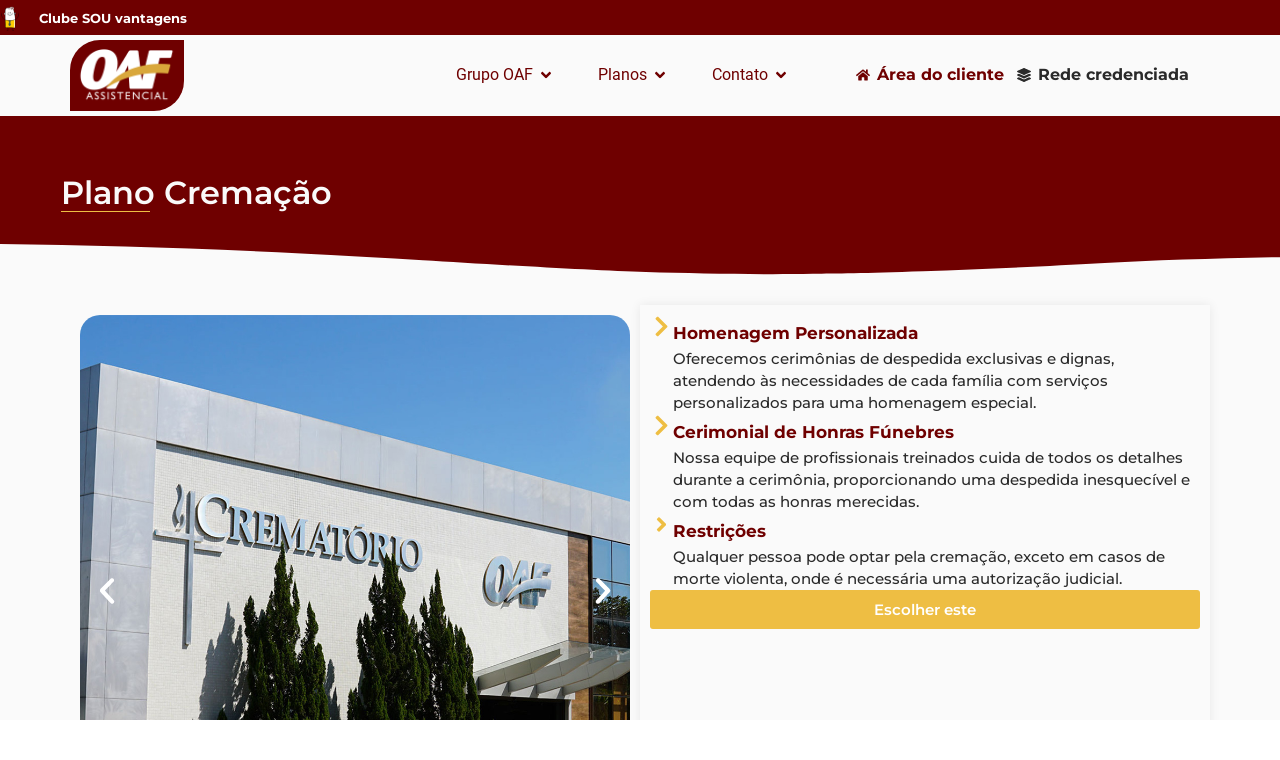

--- FILE ---
content_type: text/html; charset=UTF-8
request_url: https://oafassistencial.com.br/planocremacao/
body_size: 19851
content:
<!doctype html>
<html lang="pt-BR">
<head>
	<meta charset="UTF-8">
	<meta name="viewport" content="width=device-width, initial-scale=1">
	<link rel="profile" href="https://gmpg.org/xfn/11">
	<meta name='robots' content='index, follow, max-image-preview:large, max-snippet:-1, max-video-preview:-1' />

	<!-- This site is optimized with the Yoast SEO plugin v26.8 - https://yoast.com/product/yoast-seo-wordpress/ -->
	<title>Plano Cremação - Oaf assistencial</title>
	<link rel="canonical" href="https://oafassistencial.com.br/planocremacao/" />
	<meta property="og:locale" content="pt_BR" />
	<meta property="og:type" content="article" />
	<meta property="og:title" content="Plano Cremação - Oaf assistencial" />
	<meta property="og:description" content="Cremação Individual R$10,00 / Mensal Homenagem Personalizada Oferecemos cerimônias de despedida exclusivas e dignas, atendendo às necessidades de cada família com serviços personalizados para uma homenagem especial. Cerimonial de Honras Fúnebres Nossa equipe de profissionais treinados cuida de todos os detalhes durante a cerimônia, proporcionando uma despedida inesquecível e com todas as honras merecidas. Restrições [&hellip;]" />
	<meta property="og:url" content="https://oafassistencial.com.br/planocremacao/" />
	<meta property="og:site_name" content="Oaf assistencial" />
	<meta property="article:modified_time" content="2025-08-14T19:32:13+00:00" />
	<meta property="og:image" content="https://oafassistencial.com.br/wp-content/uploads/2025/08/crematorio-oaf-02-1024.jpg" />
	<meta name="twitter:card" content="summary_large_image" />
	<meta name="twitter:label1" content="Est. tempo de leitura" />
	<meta name="twitter:data1" content="3 minutos" />
	<script type="application/ld+json" class="yoast-schema-graph">{"@context":"https://schema.org","@graph":[{"@type":"WebPage","@id":"https://oafassistencial.com.br/planocremacao/","url":"https://oafassistencial.com.br/planocremacao/","name":"Plano Cremação - Oaf assistencial","isPartOf":{"@id":"https://oafassistencial.com.br/#website"},"primaryImageOfPage":{"@id":"https://oafassistencial.com.br/planocremacao/#primaryimage"},"image":{"@id":"https://oafassistencial.com.br/planocremacao/#primaryimage"},"thumbnailUrl":"https://oafassistencial.com.br/wp-content/uploads/2025/08/crematorio-oaf-02-1024.jpg","datePublished":"2023-06-05T14:53:37+00:00","dateModified":"2025-08-14T19:32:13+00:00","breadcrumb":{"@id":"https://oafassistencial.com.br/planocremacao/#breadcrumb"},"inLanguage":"pt-BR","potentialAction":[{"@type":"ReadAction","target":["https://oafassistencial.com.br/planocremacao/"]}]},{"@type":"ImageObject","inLanguage":"pt-BR","@id":"https://oafassistencial.com.br/planocremacao/#primaryimage","url":"https://oafassistencial.com.br/wp-content/uploads/2025/08/crematorio-oaf-02-1024.jpg","contentUrl":"https://oafassistencial.com.br/wp-content/uploads/2025/08/crematorio-oaf-02-1024.jpg","width":1024,"height":1024},{"@type":"BreadcrumbList","@id":"https://oafassistencial.com.br/planocremacao/#breadcrumb","itemListElement":[{"@type":"ListItem","position":1,"name":"Início","item":"https://oafassistencial.com.br/"},{"@type":"ListItem","position":2,"name":"Plano Cremação"}]},{"@type":"WebSite","@id":"https://oafassistencial.com.br/#website","url":"https://oafassistencial.com.br/","name":"Oaf assistencial","description":"","publisher":{"@id":"https://oafassistencial.com.br/#organization"},"potentialAction":[{"@type":"SearchAction","target":{"@type":"EntryPoint","urlTemplate":"https://oafassistencial.com.br/?s={search_term_string}"},"query-input":{"@type":"PropertyValueSpecification","valueRequired":true,"valueName":"search_term_string"}}],"inLanguage":"pt-BR"},{"@type":"Organization","@id":"https://oafassistencial.com.br/#organization","name":"Oaf assistencial","url":"https://oafassistencial.com.br/","logo":{"@type":"ImageObject","inLanguage":"pt-BR","@id":"https://oafassistencial.com.br/#/schema/logo/image/","url":"https://oafassistencial.com.br/wp-content/uploads/2024/07/logo-oaf-e1722009724380.png","contentUrl":"https://oafassistencial.com.br/wp-content/uploads/2024/07/logo-oaf-e1722009724380.png","width":832,"height":480,"caption":"Oaf assistencial"},"image":{"@id":"https://oafassistencial.com.br/#/schema/logo/image/"}}]}</script>
	<!-- / Yoast SEO plugin. -->


<link rel="alternate" type="application/rss+xml" title="Feed para Oaf assistencial &raquo;" href="https://oafassistencial.com.br/feed/" />
<link rel="alternate" type="application/rss+xml" title="Feed de comentários para Oaf assistencial &raquo;" href="https://oafassistencial.com.br/comments/feed/" />
<link rel="alternate" title="oEmbed (JSON)" type="application/json+oembed" href="https://oafassistencial.com.br/wp-json/oembed/1.0/embed?url=https%3A%2F%2Foafassistencial.com.br%2Fplanocremacao%2F" />
<link rel="alternate" title="oEmbed (XML)" type="text/xml+oembed" href="https://oafassistencial.com.br/wp-json/oembed/1.0/embed?url=https%3A%2F%2Foafassistencial.com.br%2Fplanocremacao%2F&#038;format=xml" />
<style id='wp-img-auto-sizes-contain-inline-css'>
img:is([sizes=auto i],[sizes^="auto," i]){contain-intrinsic-size:3000px 1500px}
/*# sourceURL=wp-img-auto-sizes-contain-inline-css */
</style>

<style id='wp-emoji-styles-inline-css'>

	img.wp-smiley, img.emoji {
		display: inline !important;
		border: none !important;
		box-shadow: none !important;
		height: 1em !important;
		width: 1em !important;
		margin: 0 0.07em !important;
		vertical-align: -0.1em !important;
		background: none !important;
		padding: 0 !important;
	}
/*# sourceURL=wp-emoji-styles-inline-css */
</style>
<style id='global-styles-inline-css'>
:root{--wp--preset--aspect-ratio--square: 1;--wp--preset--aspect-ratio--4-3: 4/3;--wp--preset--aspect-ratio--3-4: 3/4;--wp--preset--aspect-ratio--3-2: 3/2;--wp--preset--aspect-ratio--2-3: 2/3;--wp--preset--aspect-ratio--16-9: 16/9;--wp--preset--aspect-ratio--9-16: 9/16;--wp--preset--color--black: #000000;--wp--preset--color--cyan-bluish-gray: #abb8c3;--wp--preset--color--white: #ffffff;--wp--preset--color--pale-pink: #f78da7;--wp--preset--color--vivid-red: #cf2e2e;--wp--preset--color--luminous-vivid-orange: #ff6900;--wp--preset--color--luminous-vivid-amber: #fcb900;--wp--preset--color--light-green-cyan: #7bdcb5;--wp--preset--color--vivid-green-cyan: #00d084;--wp--preset--color--pale-cyan-blue: #8ed1fc;--wp--preset--color--vivid-cyan-blue: #0693e3;--wp--preset--color--vivid-purple: #9b51e0;--wp--preset--gradient--vivid-cyan-blue-to-vivid-purple: linear-gradient(135deg,rgb(6,147,227) 0%,rgb(155,81,224) 100%);--wp--preset--gradient--light-green-cyan-to-vivid-green-cyan: linear-gradient(135deg,rgb(122,220,180) 0%,rgb(0,208,130) 100%);--wp--preset--gradient--luminous-vivid-amber-to-luminous-vivid-orange: linear-gradient(135deg,rgb(252,185,0) 0%,rgb(255,105,0) 100%);--wp--preset--gradient--luminous-vivid-orange-to-vivid-red: linear-gradient(135deg,rgb(255,105,0) 0%,rgb(207,46,46) 100%);--wp--preset--gradient--very-light-gray-to-cyan-bluish-gray: linear-gradient(135deg,rgb(238,238,238) 0%,rgb(169,184,195) 100%);--wp--preset--gradient--cool-to-warm-spectrum: linear-gradient(135deg,rgb(74,234,220) 0%,rgb(151,120,209) 20%,rgb(207,42,186) 40%,rgb(238,44,130) 60%,rgb(251,105,98) 80%,rgb(254,248,76) 100%);--wp--preset--gradient--blush-light-purple: linear-gradient(135deg,rgb(255,206,236) 0%,rgb(152,150,240) 100%);--wp--preset--gradient--blush-bordeaux: linear-gradient(135deg,rgb(254,205,165) 0%,rgb(254,45,45) 50%,rgb(107,0,62) 100%);--wp--preset--gradient--luminous-dusk: linear-gradient(135deg,rgb(255,203,112) 0%,rgb(199,81,192) 50%,rgb(65,88,208) 100%);--wp--preset--gradient--pale-ocean: linear-gradient(135deg,rgb(255,245,203) 0%,rgb(182,227,212) 50%,rgb(51,167,181) 100%);--wp--preset--gradient--electric-grass: linear-gradient(135deg,rgb(202,248,128) 0%,rgb(113,206,126) 100%);--wp--preset--gradient--midnight: linear-gradient(135deg,rgb(2,3,129) 0%,rgb(40,116,252) 100%);--wp--preset--font-size--small: 13px;--wp--preset--font-size--medium: 20px;--wp--preset--font-size--large: 36px;--wp--preset--font-size--x-large: 42px;--wp--preset--spacing--20: 0.44rem;--wp--preset--spacing--30: 0.67rem;--wp--preset--spacing--40: 1rem;--wp--preset--spacing--50: 1.5rem;--wp--preset--spacing--60: 2.25rem;--wp--preset--spacing--70: 3.38rem;--wp--preset--spacing--80: 5.06rem;--wp--preset--shadow--natural: 6px 6px 9px rgba(0, 0, 0, 0.2);--wp--preset--shadow--deep: 12px 12px 50px rgba(0, 0, 0, 0.4);--wp--preset--shadow--sharp: 6px 6px 0px rgba(0, 0, 0, 0.2);--wp--preset--shadow--outlined: 6px 6px 0px -3px rgb(255, 255, 255), 6px 6px rgb(0, 0, 0);--wp--preset--shadow--crisp: 6px 6px 0px rgb(0, 0, 0);}:root { --wp--style--global--content-size: 800px;--wp--style--global--wide-size: 1200px; }:where(body) { margin: 0; }.wp-site-blocks > .alignleft { float: left; margin-right: 2em; }.wp-site-blocks > .alignright { float: right; margin-left: 2em; }.wp-site-blocks > .aligncenter { justify-content: center; margin-left: auto; margin-right: auto; }:where(.wp-site-blocks) > * { margin-block-start: 24px; margin-block-end: 0; }:where(.wp-site-blocks) > :first-child { margin-block-start: 0; }:where(.wp-site-blocks) > :last-child { margin-block-end: 0; }:root { --wp--style--block-gap: 24px; }:root :where(.is-layout-flow) > :first-child{margin-block-start: 0;}:root :where(.is-layout-flow) > :last-child{margin-block-end: 0;}:root :where(.is-layout-flow) > *{margin-block-start: 24px;margin-block-end: 0;}:root :where(.is-layout-constrained) > :first-child{margin-block-start: 0;}:root :where(.is-layout-constrained) > :last-child{margin-block-end: 0;}:root :where(.is-layout-constrained) > *{margin-block-start: 24px;margin-block-end: 0;}:root :where(.is-layout-flex){gap: 24px;}:root :where(.is-layout-grid){gap: 24px;}.is-layout-flow > .alignleft{float: left;margin-inline-start: 0;margin-inline-end: 2em;}.is-layout-flow > .alignright{float: right;margin-inline-start: 2em;margin-inline-end: 0;}.is-layout-flow > .aligncenter{margin-left: auto !important;margin-right: auto !important;}.is-layout-constrained > .alignleft{float: left;margin-inline-start: 0;margin-inline-end: 2em;}.is-layout-constrained > .alignright{float: right;margin-inline-start: 2em;margin-inline-end: 0;}.is-layout-constrained > .aligncenter{margin-left: auto !important;margin-right: auto !important;}.is-layout-constrained > :where(:not(.alignleft):not(.alignright):not(.alignfull)){max-width: var(--wp--style--global--content-size);margin-left: auto !important;margin-right: auto !important;}.is-layout-constrained > .alignwide{max-width: var(--wp--style--global--wide-size);}body .is-layout-flex{display: flex;}.is-layout-flex{flex-wrap: wrap;align-items: center;}.is-layout-flex > :is(*, div){margin: 0;}body .is-layout-grid{display: grid;}.is-layout-grid > :is(*, div){margin: 0;}body{padding-top: 0px;padding-right: 0px;padding-bottom: 0px;padding-left: 0px;}a:where(:not(.wp-element-button)){text-decoration: underline;}:root :where(.wp-element-button, .wp-block-button__link){background-color: #32373c;border-width: 0;color: #fff;font-family: inherit;font-size: inherit;font-style: inherit;font-weight: inherit;letter-spacing: inherit;line-height: inherit;padding-top: calc(0.667em + 2px);padding-right: calc(1.333em + 2px);padding-bottom: calc(0.667em + 2px);padding-left: calc(1.333em + 2px);text-decoration: none;text-transform: inherit;}.has-black-color{color: var(--wp--preset--color--black) !important;}.has-cyan-bluish-gray-color{color: var(--wp--preset--color--cyan-bluish-gray) !important;}.has-white-color{color: var(--wp--preset--color--white) !important;}.has-pale-pink-color{color: var(--wp--preset--color--pale-pink) !important;}.has-vivid-red-color{color: var(--wp--preset--color--vivid-red) !important;}.has-luminous-vivid-orange-color{color: var(--wp--preset--color--luminous-vivid-orange) !important;}.has-luminous-vivid-amber-color{color: var(--wp--preset--color--luminous-vivid-amber) !important;}.has-light-green-cyan-color{color: var(--wp--preset--color--light-green-cyan) !important;}.has-vivid-green-cyan-color{color: var(--wp--preset--color--vivid-green-cyan) !important;}.has-pale-cyan-blue-color{color: var(--wp--preset--color--pale-cyan-blue) !important;}.has-vivid-cyan-blue-color{color: var(--wp--preset--color--vivid-cyan-blue) !important;}.has-vivid-purple-color{color: var(--wp--preset--color--vivid-purple) !important;}.has-black-background-color{background-color: var(--wp--preset--color--black) !important;}.has-cyan-bluish-gray-background-color{background-color: var(--wp--preset--color--cyan-bluish-gray) !important;}.has-white-background-color{background-color: var(--wp--preset--color--white) !important;}.has-pale-pink-background-color{background-color: var(--wp--preset--color--pale-pink) !important;}.has-vivid-red-background-color{background-color: var(--wp--preset--color--vivid-red) !important;}.has-luminous-vivid-orange-background-color{background-color: var(--wp--preset--color--luminous-vivid-orange) !important;}.has-luminous-vivid-amber-background-color{background-color: var(--wp--preset--color--luminous-vivid-amber) !important;}.has-light-green-cyan-background-color{background-color: var(--wp--preset--color--light-green-cyan) !important;}.has-vivid-green-cyan-background-color{background-color: var(--wp--preset--color--vivid-green-cyan) !important;}.has-pale-cyan-blue-background-color{background-color: var(--wp--preset--color--pale-cyan-blue) !important;}.has-vivid-cyan-blue-background-color{background-color: var(--wp--preset--color--vivid-cyan-blue) !important;}.has-vivid-purple-background-color{background-color: var(--wp--preset--color--vivid-purple) !important;}.has-black-border-color{border-color: var(--wp--preset--color--black) !important;}.has-cyan-bluish-gray-border-color{border-color: var(--wp--preset--color--cyan-bluish-gray) !important;}.has-white-border-color{border-color: var(--wp--preset--color--white) !important;}.has-pale-pink-border-color{border-color: var(--wp--preset--color--pale-pink) !important;}.has-vivid-red-border-color{border-color: var(--wp--preset--color--vivid-red) !important;}.has-luminous-vivid-orange-border-color{border-color: var(--wp--preset--color--luminous-vivid-orange) !important;}.has-luminous-vivid-amber-border-color{border-color: var(--wp--preset--color--luminous-vivid-amber) !important;}.has-light-green-cyan-border-color{border-color: var(--wp--preset--color--light-green-cyan) !important;}.has-vivid-green-cyan-border-color{border-color: var(--wp--preset--color--vivid-green-cyan) !important;}.has-pale-cyan-blue-border-color{border-color: var(--wp--preset--color--pale-cyan-blue) !important;}.has-vivid-cyan-blue-border-color{border-color: var(--wp--preset--color--vivid-cyan-blue) !important;}.has-vivid-purple-border-color{border-color: var(--wp--preset--color--vivid-purple) !important;}.has-vivid-cyan-blue-to-vivid-purple-gradient-background{background: var(--wp--preset--gradient--vivid-cyan-blue-to-vivid-purple) !important;}.has-light-green-cyan-to-vivid-green-cyan-gradient-background{background: var(--wp--preset--gradient--light-green-cyan-to-vivid-green-cyan) !important;}.has-luminous-vivid-amber-to-luminous-vivid-orange-gradient-background{background: var(--wp--preset--gradient--luminous-vivid-amber-to-luminous-vivid-orange) !important;}.has-luminous-vivid-orange-to-vivid-red-gradient-background{background: var(--wp--preset--gradient--luminous-vivid-orange-to-vivid-red) !important;}.has-very-light-gray-to-cyan-bluish-gray-gradient-background{background: var(--wp--preset--gradient--very-light-gray-to-cyan-bluish-gray) !important;}.has-cool-to-warm-spectrum-gradient-background{background: var(--wp--preset--gradient--cool-to-warm-spectrum) !important;}.has-blush-light-purple-gradient-background{background: var(--wp--preset--gradient--blush-light-purple) !important;}.has-blush-bordeaux-gradient-background{background: var(--wp--preset--gradient--blush-bordeaux) !important;}.has-luminous-dusk-gradient-background{background: var(--wp--preset--gradient--luminous-dusk) !important;}.has-pale-ocean-gradient-background{background: var(--wp--preset--gradient--pale-ocean) !important;}.has-electric-grass-gradient-background{background: var(--wp--preset--gradient--electric-grass) !important;}.has-midnight-gradient-background{background: var(--wp--preset--gradient--midnight) !important;}.has-small-font-size{font-size: var(--wp--preset--font-size--small) !important;}.has-medium-font-size{font-size: var(--wp--preset--font-size--medium) !important;}.has-large-font-size{font-size: var(--wp--preset--font-size--large) !important;}.has-x-large-font-size{font-size: var(--wp--preset--font-size--x-large) !important;}
:root :where(.wp-block-pullquote){font-size: 1.5em;line-height: 1.6;}
/*# sourceURL=global-styles-inline-css */
</style>
<link rel='stylesheet' id='filter-datepicker-c7372ba913-css' href='https://oafassistencial.com.br/wp-content/plugins/ymc-smart-filter/includes/assets/css/datepicker.css?ver=2.9.71' media='all' />
<link rel='stylesheet' id='filter-grids-c7372ba913-css' href='https://oafassistencial.com.br/wp-content/plugins/ymc-smart-filter/includes/assets/css/style.css?ver=2.9.71' media='all' />
<link rel='stylesheet' id='hello-elementor-css' href='https://oafassistencial.com.br/wp-content/themes/hello-elementor/assets/css/reset.css?ver=3.4.6' media='all' />
<link rel='stylesheet' id='hello-elementor-theme-style-css' href='https://oafassistencial.com.br/wp-content/themes/hello-elementor/assets/css/theme.css?ver=3.4.6' media='all' />
<link rel='stylesheet' id='hello-elementor-header-footer-css' href='https://oafassistencial.com.br/wp-content/themes/hello-elementor/assets/css/header-footer.css?ver=3.4.6' media='all' />
<link rel='stylesheet' id='elementor-frontend-css' href='https://oafassistencial.com.br/wp-content/plugins/elementor/assets/css/frontend.min.css?ver=3.34.2' media='all' />
<link rel='stylesheet' id='elementor-post-7-css' href='https://oafassistencial.com.br/wp-content/uploads/elementor/css/post-7.css?ver=1769388291' media='all' />
<link rel='stylesheet' id='e-animation-pulse-css' href='https://oafassistencial.com.br/wp-content/plugins/elementor/assets/lib/animations/styles/e-animation-pulse.min.css?ver=3.34.2' media='all' />
<link rel='stylesheet' id='widget-image-box-css' href='https://oafassistencial.com.br/wp-content/plugins/elementor/assets/css/widget-image-box.min.css?ver=3.34.2' media='all' />
<link rel='stylesheet' id='widget-image-css' href='https://oafassistencial.com.br/wp-content/plugins/elementor/assets/css/widget-image.min.css?ver=3.34.2' media='all' />
<link rel='stylesheet' id='e-animation-shrink-css' href='https://oafassistencial.com.br/wp-content/plugins/elementor/assets/lib/animations/styles/e-animation-shrink.min.css?ver=3.34.2' media='all' />
<link rel='stylesheet' id='e-animation-fadeIn-css' href='https://oafassistencial.com.br/wp-content/plugins/elementor/assets/lib/animations/styles/fadeIn.min.css?ver=3.34.2' media='all' />
<link rel='stylesheet' id='widget-mega-menu-css' href='https://oafassistencial.com.br/wp-content/plugins/elementor-pro/assets/css/widget-mega-menu.min.css?ver=3.31.0' media='all' />
<link rel='stylesheet' id='widget-icon-list-css' href='https://oafassistencial.com.br/wp-content/plugins/elementor/assets/css/widget-icon-list.min.css?ver=3.34.2' media='all' />
<link rel='stylesheet' id='widget-heading-css' href='https://oafassistencial.com.br/wp-content/plugins/elementor/assets/css/widget-heading.min.css?ver=3.34.2' media='all' />
<link rel='stylesheet' id='widget-divider-css' href='https://oafassistencial.com.br/wp-content/plugins/elementor/assets/css/widget-divider.min.css?ver=3.34.2' media='all' />
<link rel='stylesheet' id='e-shapes-css' href='https://oafassistencial.com.br/wp-content/plugins/elementor/assets/css/conditionals/shapes.min.css?ver=3.34.2' media='all' />
<link rel='stylesheet' id='widget-social-icons-css' href='https://oafassistencial.com.br/wp-content/plugins/elementor/assets/css/widget-social-icons.min.css?ver=3.34.2' media='all' />
<link rel='stylesheet' id='e-apple-webkit-css' href='https://oafassistencial.com.br/wp-content/plugins/elementor/assets/css/conditionals/apple-webkit.min.css?ver=3.34.2' media='all' />
<link rel='stylesheet' id='swiper-css' href='https://oafassistencial.com.br/wp-content/plugins/elementor/assets/lib/swiper/v8/css/swiper.min.css?ver=8.4.5' media='all' />
<link rel='stylesheet' id='e-swiper-css' href='https://oafassistencial.com.br/wp-content/plugins/elementor/assets/css/conditionals/e-swiper.min.css?ver=3.34.2' media='all' />
<link rel='stylesheet' id='widget-image-carousel-css' href='https://oafassistencial.com.br/wp-content/plugins/elementor/assets/css/widget-image-carousel.min.css?ver=3.34.2' media='all' />
<link rel='stylesheet' id='widget-icon-box-css' href='https://oafassistencial.com.br/wp-content/plugins/elementor/assets/css/widget-icon-box.min.css?ver=3.34.2' media='all' />
<link rel='stylesheet' id='elementor-post-966-css' href='https://oafassistencial.com.br/wp-content/uploads/elementor/css/post-966.css?ver=1769424545' media='all' />
<link rel='stylesheet' id='elementor-post-1011-css' href='https://oafassistencial.com.br/wp-content/uploads/elementor/css/post-1011.css?ver=1769388292' media='all' />
<link rel='stylesheet' id='elementor-post-1043-css' href='https://oafassistencial.com.br/wp-content/uploads/elementor/css/post-1043.css?ver=1769388292' media='all' />
<link rel='stylesheet' id='elementor-gf-local-montserrat-css' href='https://oafassistencial.com.br/wp-content/uploads/elementor/google-fonts/css/montserrat.css?ver=1742259080' media='all' />
<script src="https://oafassistencial.com.br/wp-includes/js/jquery/jquery.min.js?ver=3.7.1" id="jquery-core-js"></script>
<script src="https://oafassistencial.com.br/wp-includes/js/jquery/jquery-migrate.min.js?ver=3.4.1" id="jquery-migrate-js"></script>
<link rel="https://api.w.org/" href="https://oafassistencial.com.br/wp-json/" /><link rel="alternate" title="JSON" type="application/json" href="https://oafassistencial.com.br/wp-json/wp/v2/pages/966" /><link rel="EditURI" type="application/rsd+xml" title="RSD" href="https://oafassistencial.com.br/xmlrpc.php?rsd" />
<meta name="generator" content="WordPress 6.9" />
<link rel='shortlink' href='https://oafassistencial.com.br/?p=966' />
<meta name="cdp-version" content="1.5.0" /><meta name="generator" content="Elementor 3.34.2; features: e_font_icon_svg, additional_custom_breakpoints; settings: css_print_method-external, google_font-enabled, font_display-swap">
			<style>
				.e-con.e-parent:nth-of-type(n+4):not(.e-lazyloaded):not(.e-no-lazyload),
				.e-con.e-parent:nth-of-type(n+4):not(.e-lazyloaded):not(.e-no-lazyload) * {
					background-image: none !important;
				}
				@media screen and (max-height: 1024px) {
					.e-con.e-parent:nth-of-type(n+3):not(.e-lazyloaded):not(.e-no-lazyload),
					.e-con.e-parent:nth-of-type(n+3):not(.e-lazyloaded):not(.e-no-lazyload) * {
						background-image: none !important;
					}
				}
				@media screen and (max-height: 640px) {
					.e-con.e-parent:nth-of-type(n+2):not(.e-lazyloaded):not(.e-no-lazyload),
					.e-con.e-parent:nth-of-type(n+2):not(.e-lazyloaded):not(.e-no-lazyload) * {
						background-image: none !important;
					}
				}
			</style>
			<link rel="icon" href="https://oafassistencial.com.br/wp-content/uploads/2024/07/logo-oaf-e1722009724380-150x150.png" sizes="32x32" />
<link rel="icon" href="https://oafassistencial.com.br/wp-content/uploads/2024/07/logo-oaf-e1722009724380.png" sizes="192x192" />
<link rel="apple-touch-icon" href="https://oafassistencial.com.br/wp-content/uploads/2024/07/logo-oaf-e1722009724380.png" />
<meta name="msapplication-TileImage" content="https://oafassistencial.com.br/wp-content/uploads/2024/07/logo-oaf-e1722009724380.png" />
		<style id="wp-custom-css">
			.scroll-bar {
  max-height: 100px;  /* Adjust the maximum height as needed */
  width:250px;  /* Adjust the width as needed */
  overflow-y: scroll; /* Enable vertical scrolling */
  overflow-x: hidden; /* Hide horizontal scrollbar */
}
 
 
/* Customizing the vertical scrollbar for Webkit-based browsers (Chrome, Safari) */
.scroll-bar::-webkit-scrollbar {
  width: 10px; /* Width of the vertical scrollbar */
}
 
 
.scroll-bar::-webkit-scrollbar-track {
  background: #eaeaea; /* Background of the scrollbar track */
}
 
 
.scroll-bar::-webkit-scrollbar-thumb {
  background: grey; /* Color of the scrollbar thumb */
  border-radius: 15px; /* Rounded corners for the thumb */
}
 
 
/* Hover state for the scrollbar thumb */
.scroll-bar::-webkit-scrollbar-thumb:hover {
  background: black; /* Change color when hovered */
}
 
 
/* For Firefox */
.scroll-bar {
  scrollbar-width: thin; /* Define scrollbar width */
  scrollbar-color: #888 #f1f1f1; /* Scrollbar thumb and track color */
}

body > div.elementor.elementor-468 > div.elementor-element.elementor-element-df7cf22.e-flex.e-con-boxed.e-con.e-parent.e-lazyloaded > div > div.elementor-element.elementor-element-ff83bce.elementor-widget__width-auto.elementor-view-default.elementor-position-top.elementor-mobile-position-top.elementor-widget.elementor-widget-icon-box > div > div > div.elementor-icon-box-content > p > span {
    font-weight: bold !important;
}
		</style>
		</head>
<body class="wp-singular page-template page-template-elementor_header_footer page page-id-966 wp-custom-logo wp-embed-responsive wp-theme-hello-elementor hello-elementor-default elementor-default elementor-template-full-width elementor-kit-7 elementor-page elementor-page-966">


<a class="skip-link screen-reader-text" href="#content">Ir para o conteúdo</a>

		<header data-elementor-type="header" data-elementor-id="1011" class="elementor elementor-1011 elementor-location-header" data-elementor-post-type="elementor_library">
			<div class="elementor-element elementor-element-cf8006f e-con-full elementor-hidden-tablet elementor-hidden-mobile e-flex e-con e-parent" data-id="cf8006f" data-element_type="container" data-settings="{&quot;background_background&quot;:&quot;classic&quot;}">
				<div class="elementor-element elementor-element-14ee1c2 elementor-position-left elementor-vertical-align-middle elementor-widget elementor-widget-image-box" data-id="14ee1c2" data-element_type="widget" data-widget_type="image-box.default">
				<div class="elementor-widget-container">
					<div class="elementor-image-box-wrapper"><figure class="elementor-image-box-img"><a href="https://oafassistencial.com.br/clube-de-vantagens/" tabindex="-1"><img width="680" height="960" src="https://oafassistencial.com.br/wp-content/uploads/2024/07/Sem-Titulo-2.png" class="elementor-animation-pulse attachment-full size-full wp-image-1028" alt="" /></a></figure><div class="elementor-image-box-content"><h3 class="elementor-image-box-title"><a href="https://oafassistencial.com.br/clube-de-vantagens/">Clube SOU vantagens</a></h3></div></div>				</div>
				</div>
				</div>
		<div class="elementor-element elementor-element-d862496 elementor-hidden-desktop e-flex e-con-boxed e-con e-parent" data-id="d862496" data-element_type="container" data-settings="{&quot;background_background&quot;:&quot;classic&quot;}">
					<div class="e-con-inner">
				<div class="elementor-element elementor-element-d51655f elementor-widget__width-initial elementor-widget elementor-widget-theme-site-logo elementor-widget-image" data-id="d51655f" data-element_type="widget" data-widget_type="theme-site-logo.default">
				<div class="elementor-widget-container">
											<a href="https://oafassistencial.com.br">
			<img width="832" height="480" src="https://oafassistencial.com.br/wp-content/uploads/2024/07/logo-oaf-e1722009724380.png" class="attachment-full size-full wp-image-1018" alt="" srcset="https://oafassistencial.com.br/wp-content/uploads/2024/07/logo-oaf-e1722009724380.png 832w, https://oafassistencial.com.br/wp-content/uploads/2024/07/logo-oaf-e1722009724380-300x173.png 300w, https://oafassistencial.com.br/wp-content/uploads/2024/07/logo-oaf-e1722009724380-768x443.png 768w" sizes="(max-width: 832px) 100vw, 832px" />				</a>
											</div>
				</div>
				<div class="elementor-element elementor-element-417f2cd elementor-view-default elementor-widget elementor-widget-icon" data-id="417f2cd" data-element_type="widget" data-widget_type="icon.default">
				<div class="elementor-widget-container">
							<div class="elementor-icon-wrapper">
			<a class="elementor-icon" href="#elementor-action%3Aaction%3Dpopup%3Aopen%26settings%3DeyJpZCI6IjM0NzEiLCJ0b2dnbGUiOmZhbHNlfQ%3D%3D">
			<svg aria-hidden="true" class="e-font-icon-svg e-fas-align-justify" viewBox="0 0 448 512" xmlns="http://www.w3.org/2000/svg"><path d="M432 416H16a16 16 0 0 0-16 16v32a16 16 0 0 0 16 16h416a16 16 0 0 0 16-16v-32a16 16 0 0 0-16-16zm0-128H16a16 16 0 0 0-16 16v32a16 16 0 0 0 16 16h416a16 16 0 0 0 16-16v-32a16 16 0 0 0-16-16zm0-128H16a16 16 0 0 0-16 16v32a16 16 0 0 0 16 16h416a16 16 0 0 0 16-16v-32a16 16 0 0 0-16-16zm0-128H16A16 16 0 0 0 0 48v32a16 16 0 0 0 16 16h416a16 16 0 0 0 16-16V48a16 16 0 0 0-16-16z"></path></svg>			</a>
		</div>
						</div>
				</div>
					</div>
				</div>
		<div class="elementor-element elementor-element-2d68488 elementor-hidden-tablet elementor-hidden-mobile e-flex e-con-boxed e-con e-parent" data-id="2d68488" data-element_type="container" data-settings="{&quot;background_background&quot;:&quot;classic&quot;}">
					<div class="e-con-inner">
				<div class="elementor-element elementor-element-c59518e elementor-widget__width-initial elementor-widget elementor-widget-theme-site-logo elementor-widget-image" data-id="c59518e" data-element_type="widget" data-widget_type="theme-site-logo.default">
				<div class="elementor-widget-container">
											<a href="https://oafassistencial.com.br">
			<img width="832" height="480" src="https://oafassistencial.com.br/wp-content/uploads/2024/07/logo-oaf-e1722009724380.png" class="attachment-full size-full wp-image-1018" alt="" srcset="https://oafassistencial.com.br/wp-content/uploads/2024/07/logo-oaf-e1722009724380.png 832w, https://oafassistencial.com.br/wp-content/uploads/2024/07/logo-oaf-e1722009724380-300x173.png 300w, https://oafassistencial.com.br/wp-content/uploads/2024/07/logo-oaf-e1722009724380-768x443.png 768w" sizes="(max-width: 832px) 100vw, 832px" />				</a>
											</div>
				</div>
				<div class="elementor-element elementor-element-57fc38b elementor-hidden-tablet elementor-hidden-mobile elementor-widget__width-initial e-full_width e-n-menu-layout-horizontal e-n-menu-tablet elementor-widget elementor-widget-n-menu" data-id="57fc38b" data-element_type="widget" data-settings="{&quot;menu_items&quot;:[{&quot;item_title&quot;:&quot;Grupo OAF&quot;,&quot;_id&quot;:&quot;ba310ab&quot;,&quot;item_dropdown_content&quot;:&quot;yes&quot;,&quot;item_link&quot;:{&quot;url&quot;:&quot;&quot;,&quot;is_external&quot;:&quot;&quot;,&quot;nofollow&quot;:&quot;&quot;,&quot;custom_attributes&quot;:&quot;&quot;},&quot;item_icon&quot;:{&quot;value&quot;:&quot;&quot;,&quot;library&quot;:&quot;&quot;},&quot;item_icon_active&quot;:null,&quot;element_id&quot;:&quot;&quot;},{&quot;item_title&quot;:&quot;Planos&quot;,&quot;_id&quot;:&quot;18ead1d&quot;,&quot;item_dropdown_content&quot;:&quot;yes&quot;,&quot;item_link&quot;:{&quot;url&quot;:&quot;&quot;,&quot;is_external&quot;:&quot;&quot;,&quot;nofollow&quot;:&quot;&quot;,&quot;custom_attributes&quot;:&quot;&quot;},&quot;item_icon&quot;:{&quot;value&quot;:&quot;&quot;,&quot;library&quot;:&quot;&quot;},&quot;item_icon_active&quot;:null,&quot;element_id&quot;:&quot;&quot;},{&quot;item_title&quot;:&quot;Contato&quot;,&quot;item_dropdown_content&quot;:&quot;yes&quot;,&quot;_id&quot;:&quot;1b8faab&quot;,&quot;item_link&quot;:{&quot;url&quot;:&quot;&quot;,&quot;is_external&quot;:&quot;&quot;,&quot;nofollow&quot;:&quot;&quot;,&quot;custom_attributes&quot;:&quot;&quot;},&quot;item_icon&quot;:{&quot;value&quot;:&quot;&quot;,&quot;library&quot;:&quot;&quot;},&quot;item_icon_active&quot;:null,&quot;element_id&quot;:&quot;&quot;}],&quot;item_position_horizontal&quot;:&quot;end&quot;,&quot;open_animation&quot;:&quot;fadeIn&quot;,&quot;horizontal_scroll_tablet&quot;:&quot;disable&quot;,&quot;menu_item_title_distance_from_content&quot;:{&quot;unit&quot;:&quot;px&quot;,&quot;size&quot;:13,&quot;sizes&quot;:[]},&quot;content_width&quot;:&quot;full_width&quot;,&quot;item_layout&quot;:&quot;horizontal&quot;,&quot;open_on&quot;:&quot;hover&quot;,&quot;horizontal_scroll&quot;:&quot;disable&quot;,&quot;breakpoint_selector&quot;:&quot;tablet&quot;,&quot;menu_item_title_distance_from_content_tablet&quot;:{&quot;unit&quot;:&quot;px&quot;,&quot;size&quot;:&quot;&quot;,&quot;sizes&quot;:[]},&quot;menu_item_title_distance_from_content_mobile&quot;:{&quot;unit&quot;:&quot;px&quot;,&quot;size&quot;:&quot;&quot;,&quot;sizes&quot;:[]}}" data-widget_type="mega-menu.default">
				<div class="elementor-widget-container">
							<nav class="e-n-menu" data-widget-number="922" aria-label="Menu">
					<button class="e-n-menu-toggle" id="menu-toggle-922" aria-haspopup="true" aria-expanded="false" aria-controls="menubar-922" aria-label="Alternar menu">
			<span class="e-n-menu-toggle-icon e-open">
				<svg class="e-font-icon-svg e-eicon-menu-bar" viewBox="0 0 1000 1000" xmlns="http://www.w3.org/2000/svg"><path d="M104 333H896C929 333 958 304 958 271S929 208 896 208H104C71 208 42 237 42 271S71 333 104 333ZM104 583H896C929 583 958 554 958 521S929 458 896 458H104C71 458 42 487 42 521S71 583 104 583ZM104 833H896C929 833 958 804 958 771S929 708 896 708H104C71 708 42 737 42 771S71 833 104 833Z"></path></svg>			</span>
			<span class="e-n-menu-toggle-icon e-close">
				<svg class="e-font-icon-svg e-eicon-close" viewBox="0 0 1000 1000" xmlns="http://www.w3.org/2000/svg"><path d="M742 167L500 408 258 167C246 154 233 150 217 150 196 150 179 158 167 167 154 179 150 196 150 212 150 229 154 242 171 254L408 500 167 742C138 771 138 800 167 829 196 858 225 858 254 829L496 587 738 829C750 842 767 846 783 846 800 846 817 842 829 829 842 817 846 804 846 783 846 767 842 750 829 737L588 500 833 258C863 229 863 200 833 171 804 137 775 137 742 167Z"></path></svg>			</span>
		</button>
					<div class="e-n-menu-wrapper" id="menubar-922" aria-labelledby="menu-toggle-922">
				<ul class="e-n-menu-heading">
								<li class="e-n-menu-item">
				<div id="e-n-menu-title-9221" class="e-n-menu-title">
					<div class="e-n-menu-title-container">												<span class="e-n-menu-title-text">
							Grupo OAF						</span>
					</div>											<button id="e-n-menu-dropdown-icon-9221" class="e-n-menu-dropdown-icon e-focus" data-tab-index="1" aria-haspopup="true" aria-expanded="false" aria-controls="e-n-menu-content-9221" >
							<span class="e-n-menu-dropdown-icon-opened">
								<svg aria-hidden="true" class="e-font-icon-svg e-fas-angle-up" viewBox="0 0 320 512" xmlns="http://www.w3.org/2000/svg"><path d="M177 159.7l136 136c9.4 9.4 9.4 24.6 0 33.9l-22.6 22.6c-9.4 9.4-24.6 9.4-33.9 0L160 255.9l-96.4 96.4c-9.4 9.4-24.6 9.4-33.9 0L7 329.7c-9.4-9.4-9.4-24.6 0-33.9l136-136c9.4-9.5 24.6-9.5 34-.1z"></path></svg>								<span class="elementor-screen-only">Fechar Grupo OAF</span>
							</span>
							<span class="e-n-menu-dropdown-icon-closed">
								<svg aria-hidden="true" class="e-font-icon-svg e-fas-angle-down" viewBox="0 0 320 512" xmlns="http://www.w3.org/2000/svg"><path d="M143 352.3L7 216.3c-9.4-9.4-9.4-24.6 0-33.9l22.6-22.6c9.4-9.4 24.6-9.4 33.9 0l96.4 96.4 96.4-96.4c9.4-9.4 24.6-9.4 33.9 0l22.6 22.6c9.4 9.4 9.4 24.6 0 33.9l-136 136c-9.2 9.4-24.4 9.4-33.8 0z"></path></svg>								<span class="elementor-screen-only">Abrir Grupo OAF</span>
							</span>
						</button>
									</div>
									<div class="e-n-menu-content">
						<div id="e-n-menu-content-9221" data-tab-index="1" aria-labelledby="e-n-menu-dropdown-icon-9221" class="elementor-element elementor-element-e5a0493 e-flex e-con-boxed e-con e-child" data-id="e5a0493" data-element_type="container" data-settings="{&quot;background_background&quot;:&quot;classic&quot;}">
					<div class="e-con-inner">
				<div class="elementor-element elementor-element-319d690 elementor-widget__width-initial elementor-position-top elementor-widget elementor-widget-image-box" data-id="319d690" data-element_type="widget" data-widget_type="image-box.default">
				<div class="elementor-widget-container">
					<div class="elementor-image-box-wrapper"><figure class="elementor-image-box-img"><a href="https://oafassistencial.com.br/" tabindex="-1"><img width="512" height="512" src="https://oafassistencial.com.br/wp-content/uploads/2024/08/home.png" class="elementor-animation-shrink attachment-full size-full wp-image-4224" alt="" /></a></figure><div class="elementor-image-box-content"><h3 class="elementor-image-box-title"><a href="https://oafassistencial.com.br/">Início</a></h3></div></div>				</div>
				</div>
				<div class="elementor-element elementor-element-b3dae98 elementor-widget__width-initial elementor-position-top elementor-widget elementor-widget-image-box" data-id="b3dae98" data-element_type="widget" data-widget_type="image-box.default">
				<div class="elementor-widget-container">
					<div class="elementor-image-box-wrapper"><figure class="elementor-image-box-img"><a href="https://oafassistencial.com.br/quem-somos/" tabindex="-1"><img width="300" height="300" src="https://oafassistencial.com.br/wp-content/uploads/2024/08/unidade-1-1.png" class="elementor-animation-shrink attachment-full size-full wp-image-3433" alt="" /></a></figure><div class="elementor-image-box-content"><h3 class="elementor-image-box-title"><a href="https://oafassistencial.com.br/quem-somos/">Quem somos</a></h3></div></div>				</div>
				</div>
				<div class="elementor-element elementor-element-d60ca80 elementor-widget__width-initial elementor-position-top elementor-widget elementor-widget-image-box" data-id="d60ca80" data-element_type="widget" data-widget_type="image-box.default">
				<div class="elementor-widget-container">
					<div class="elementor-image-box-wrapper"><figure class="elementor-image-box-img"><a href="https://oafassistencial.com.br/cemiterio/" tabindex="-1"><img width="512" height="512" src="https://oafassistencial.com.br/wp-content/uploads/2024/07/coroa-de-florescor.png" class="elementor-animation-shrink attachment-full size-full wp-image-1914" alt="" /></a></figure><div class="elementor-image-box-content"><h3 class="elementor-image-box-title"><a href="https://oafassistencial.com.br/cemiterio/">Parque da Paz</a></h3></div></div>				</div>
				</div>
				<div class="elementor-element elementor-element-17bdfbe elementor-widget__width-initial elementor-position-top elementor-widget elementor-widget-image-box" data-id="17bdfbe" data-element_type="widget" data-widget_type="image-box.default">
				<div class="elementor-widget-container">
					<div class="elementor-image-box-wrapper"><figure class="elementor-image-box-img"><a href="https://oafassistencial.com.br/servicos/" tabindex="-1"><img width="300" height="300" src="https://oafassistencial.com.br/wp-content/uploads/2024/08/quem-somos-1.png" class="elementor-animation-shrink attachment-full size-full wp-image-3430" alt="" /></a></figure><div class="elementor-image-box-content"><h3 class="elementor-image-box-title"><a href="https://oafassistencial.com.br/servicos/">Serviços </a></h3></div></div>				</div>
				</div>
				<div class="elementor-element elementor-element-5270a92 elementor-widget__width-initial elementor-position-top elementor-widget elementor-widget-image-box" data-id="5270a92" data-element_type="widget" data-widget_type="image-box.default">
				<div class="elementor-widget-container">
					<div class="elementor-image-box-wrapper"><figure class="elementor-image-box-img"><a href="https://oafassistencial.com.br/contato/#contatoloja" tabindex="-1"><img width="300" height="300" src="https://oafassistencial.com.br/wp-content/uploads/2024/08/unidade-2.png" class="elementor-animation-shrink attachment-full size-full wp-image-3426" alt="" /></a></figure><div class="elementor-image-box-content"><h3 class="elementor-image-box-title"><a href="https://oafassistencial.com.br/contato/#contatoloja">Unidades</a></h3></div></div>				</div>
				</div>
					</div>
				</div>
							</div>
							</li>
					<li class="e-n-menu-item">
				<div id="e-n-menu-title-9222" class="e-n-menu-title">
					<div class="e-n-menu-title-container">												<span class="e-n-menu-title-text">
							Planos						</span>
					</div>											<button id="e-n-menu-dropdown-icon-9222" class="e-n-menu-dropdown-icon e-focus" data-tab-index="2" aria-haspopup="true" aria-expanded="false" aria-controls="e-n-menu-content-9222" >
							<span class="e-n-menu-dropdown-icon-opened">
								<svg aria-hidden="true" class="e-font-icon-svg e-fas-angle-up" viewBox="0 0 320 512" xmlns="http://www.w3.org/2000/svg"><path d="M177 159.7l136 136c9.4 9.4 9.4 24.6 0 33.9l-22.6 22.6c-9.4 9.4-24.6 9.4-33.9 0L160 255.9l-96.4 96.4c-9.4 9.4-24.6 9.4-33.9 0L7 329.7c-9.4-9.4-9.4-24.6 0-33.9l136-136c9.4-9.5 24.6-9.5 34-.1z"></path></svg>								<span class="elementor-screen-only">Fechar Planos</span>
							</span>
							<span class="e-n-menu-dropdown-icon-closed">
								<svg aria-hidden="true" class="e-font-icon-svg e-fas-angle-down" viewBox="0 0 320 512" xmlns="http://www.w3.org/2000/svg"><path d="M143 352.3L7 216.3c-9.4-9.4-9.4-24.6 0-33.9l22.6-22.6c9.4-9.4 24.6-9.4 33.9 0l96.4 96.4 96.4-96.4c9.4-9.4 24.6-9.4 33.9 0l22.6 22.6c9.4 9.4 9.4 24.6 0 33.9l-136 136c-9.2 9.4-24.4 9.4-33.8 0z"></path></svg>								<span class="elementor-screen-only">Abrir Planos</span>
							</span>
						</button>
									</div>
									<div class="e-n-menu-content">
						<div id="e-n-menu-content-9222" data-tab-index="2" aria-labelledby="e-n-menu-dropdown-icon-9222" class="elementor-element elementor-element-f2aefb6 e-flex e-con-boxed e-con e-child" data-id="f2aefb6" data-element_type="container" data-settings="{&quot;background_background&quot;:&quot;classic&quot;}">
					<div class="e-con-inner">
				<div class="elementor-element elementor-element-e46c0a8 elementor-widget__width-initial elementor-position-top elementor-widget elementor-widget-image-box" data-id="e46c0a8" data-element_type="widget" data-widget_type="image-box.default">
				<div class="elementor-widget-container">
					<div class="elementor-image-box-wrapper"><figure class="elementor-image-box-img"><a href="https://oafassistencial.com.br/planos/" tabindex="-1"><img width="300" height="300" src="https://oafassistencial.com.br/wp-content/uploads/2024/08/servios-1.png" class="elementor-animation-shrink attachment-full size-full wp-image-3431" alt="" /></a></figure><div class="elementor-image-box-content"><h3 class="elementor-image-box-title"><a href="https://oafassistencial.com.br/planos/">Nossos Planos</a></h3></div></div>				</div>
				</div>
				<div class="elementor-element elementor-element-fd4457d elementor-widget__width-initial elementor-position-top elementor-widget elementor-widget-image-box" data-id="fd4457d" data-element_type="widget" data-widget_type="image-box.default">
				<div class="elementor-widget-container">
					<div class="elementor-image-box-wrapper"><figure class="elementor-image-box-img"><a href="https://oafassistencial.com.br/oaf-pet/" tabindex="-1"><img width="300" height="300" src="https://oafassistencial.com.br/wp-content/uploads/2024/08/oaf-pet-1.png" class="elementor-animation-shrink attachment-full size-full wp-image-3429" alt="" /></a></figure><div class="elementor-image-box-content"><h3 class="elementor-image-box-title"><a href="https://oafassistencial.com.br/oaf-pet/">OAF Pet </a></h3></div></div>				</div>
				</div>
				<div class="elementor-element elementor-element-c16503b elementor-widget__width-initial elementor-position-top elementor-widget elementor-widget-image-box" data-id="c16503b" data-element_type="widget" data-widget_type="image-box.default">
				<div class="elementor-widget-container">
					<div class="elementor-image-box-wrapper"><figure class="elementor-image-box-img"><a href="https://oafassistencial.com.br/planocremacao/" tabindex="-1"><img width="300" height="300" src="https://oafassistencial.com.br/wp-content/uploads/2024/08/cremaao.png" class="elementor-animation-shrink attachment-full size-full wp-image-3428" alt="" /></a></figure><div class="elementor-image-box-content"><h3 class="elementor-image-box-title"><a href="https://oafassistencial.com.br/planocremacao/">Plano Cremação</a></h3></div></div>				</div>
				</div>
					</div>
				</div>
							</div>
							</li>
					<li class="e-n-menu-item">
				<div id="e-n-menu-title-9223" class="e-n-menu-title">
					<div class="e-n-menu-title-container">												<span class="e-n-menu-title-text">
							Contato						</span>
					</div>											<button id="e-n-menu-dropdown-icon-9223" class="e-n-menu-dropdown-icon e-focus" data-tab-index="3" aria-haspopup="true" aria-expanded="false" aria-controls="e-n-menu-content-9223" >
							<span class="e-n-menu-dropdown-icon-opened">
								<svg aria-hidden="true" class="e-font-icon-svg e-fas-angle-up" viewBox="0 0 320 512" xmlns="http://www.w3.org/2000/svg"><path d="M177 159.7l136 136c9.4 9.4 9.4 24.6 0 33.9l-22.6 22.6c-9.4 9.4-24.6 9.4-33.9 0L160 255.9l-96.4 96.4c-9.4 9.4-24.6 9.4-33.9 0L7 329.7c-9.4-9.4-9.4-24.6 0-33.9l136-136c9.4-9.5 24.6-9.5 34-.1z"></path></svg>								<span class="elementor-screen-only">Fechar Contato</span>
							</span>
							<span class="e-n-menu-dropdown-icon-closed">
								<svg aria-hidden="true" class="e-font-icon-svg e-fas-angle-down" viewBox="0 0 320 512" xmlns="http://www.w3.org/2000/svg"><path d="M143 352.3L7 216.3c-9.4-9.4-9.4-24.6 0-33.9l22.6-22.6c9.4-9.4 24.6-9.4 33.9 0l96.4 96.4 96.4-96.4c9.4-9.4 24.6-9.4 33.9 0l22.6 22.6c9.4 9.4 9.4 24.6 0 33.9l-136 136c-9.2 9.4-24.4 9.4-33.8 0z"></path></svg>								<span class="elementor-screen-only">Abrir Contato</span>
							</span>
						</button>
									</div>
									<div class="e-n-menu-content">
						<div id="e-n-menu-content-9223" data-tab-index="3" aria-labelledby="e-n-menu-dropdown-icon-9223" class="elementor-element elementor-element-5f4f84c e-flex e-con-boxed e-con e-child" data-id="5f4f84c" data-element_type="container" data-settings="{&quot;background_background&quot;:&quot;classic&quot;}">
					<div class="e-con-inner">
				<div class="elementor-element elementor-element-143d391 elementor-widget__width-initial elementor-position-top elementor-widget elementor-widget-image-box" data-id="143d391" data-element_type="widget" data-widget_type="image-box.default">
				<div class="elementor-widget-container">
					<div class="elementor-image-box-wrapper"><figure class="elementor-image-box-img"><a href="https://oafassistencial.com.br/contato/" tabindex="-1"><img width="300" height="300" src="https://oafassistencial.com.br/wp-content/uploads/2024/08/contato.png" class="elementor-animation-shrink attachment-full size-full wp-image-3427" alt="" /></a></figure><div class="elementor-image-box-content"><h3 class="elementor-image-box-title"><a href="https://oafassistencial.com.br/contato/">Contatos</a></h3></div></div>				</div>
				</div>
				<div class="elementor-element elementor-element-cbfc9b0 elementor-widget__width-initial elementor-position-top elementor-widget elementor-widget-image-box" data-id="cbfc9b0" data-element_type="widget" data-widget_type="image-box.default">
				<div class="elementor-widget-container">
					<div class="elementor-image-box-wrapper"><figure class="elementor-image-box-img"><a href="https://oafassistencial.com.br/trabalhe-conosco/" tabindex="-1"><img width="300" height="300" src="https://oafassistencial.com.br/wp-content/uploads/2024/08/trabalhe-conosco-1.png" class="elementor-animation-shrink attachment-full size-full wp-image-3432" alt="" /></a></figure><div class="elementor-image-box-content"><h3 class="elementor-image-box-title"><a href="https://oafassistencial.com.br/trabalhe-conosco/">Trabalhe conosco</a></h3></div></div>				</div>
				</div>
					</div>
				</div>
							</div>
							</li>
						</ul>
			</div>
		</nav>
						</div>
				</div>
				<div class="elementor-element elementor-element-943a8b8 elementor-widget-mobile__width-initial elementor-align-start elementor-widget__width-initial elementor-icon-list--layout-inline elementor-list-item-link-full_width elementor-widget elementor-widget-icon-list" data-id="943a8b8" data-element_type="widget" data-widget_type="icon-list.default">
				<div class="elementor-widget-container">
							<ul class="elementor-icon-list-items elementor-inline-items">
							<li class="elementor-icon-list-item elementor-inline-item">
											<a href="https://areadocliente.oafassistencial.com.br/">

												<span class="elementor-icon-list-icon">
							<svg aria-hidden="true" class="e-font-icon-svg e-fas-home" viewBox="0 0 576 512" xmlns="http://www.w3.org/2000/svg"><path d="M280.37 148.26L96 300.11V464a16 16 0 0 0 16 16l112.06-.29a16 16 0 0 0 15.92-16V368a16 16 0 0 1 16-16h64a16 16 0 0 1 16 16v95.64a16 16 0 0 0 16 16.05L464 480a16 16 0 0 0 16-16V300L295.67 148.26a12.19 12.19 0 0 0-15.3 0zM571.6 251.47L488 182.56V44.05a12 12 0 0 0-12-12h-56a12 12 0 0 0-12 12v72.61L318.47 43a48 48 0 0 0-61 0L4.34 251.47a12 12 0 0 0-1.6 16.9l25.5 31A12 12 0 0 0 45.15 301l235.22-193.74a12.19 12.19 0 0 1 15.3 0L530.9 301a12 12 0 0 0 16.9-1.6l25.5-31a12 12 0 0 0-1.7-16.93z"></path></svg>						</span>
										<span class="elementor-icon-list-text">Área do cliente</span>
											</a>
									</li>
						</ul>
						</div>
				</div>
				<div class="elementor-element elementor-element-0435c3f elementor-widget-mobile__width-initial elementor-align-start elementor-widget__width-initial elementor-icon-list--layout-inline elementor-list-item-link-full_width elementor-widget elementor-widget-icon-list" data-id="0435c3f" data-element_type="widget" data-widget_type="icon-list.default">
				<div class="elementor-widget-container">
							<ul class="elementor-icon-list-items elementor-inline-items">
							<li class="elementor-icon-list-item elementor-inline-item">
											<a href="https://oafassistencial.com.br/rede-credenciada/">

												<span class="elementor-icon-list-icon">
							<svg aria-hidden="true" class="e-font-icon-svg e-fas-layer-group" viewBox="0 0 512 512" xmlns="http://www.w3.org/2000/svg"><path d="M12.41 148.02l232.94 105.67c6.8 3.09 14.49 3.09 21.29 0l232.94-105.67c16.55-7.51 16.55-32.52 0-40.03L266.65 2.31a25.607 25.607 0 0 0-21.29 0L12.41 107.98c-16.55 7.51-16.55 32.53 0 40.04zm487.18 88.28l-58.09-26.33-161.64 73.27c-7.56 3.43-15.59 5.17-23.86 5.17s-16.29-1.74-23.86-5.17L70.51 209.97l-58.1 26.33c-16.55 7.5-16.55 32.5 0 40l232.94 105.59c6.8 3.08 14.49 3.08 21.29 0L499.59 276.3c16.55-7.5 16.55-32.5 0-40zm0 127.8l-57.87-26.23-161.86 73.37c-7.56 3.43-15.59 5.17-23.86 5.17s-16.29-1.74-23.86-5.17L70.29 337.87 12.41 364.1c-16.55 7.5-16.55 32.5 0 40l232.94 105.59c6.8 3.08 14.49 3.08 21.29 0L499.59 404.1c16.55-7.5 16.55-32.5 0-40z"></path></svg>						</span>
										<span class="elementor-icon-list-text">Rede credenciada</span>
											</a>
									</li>
						</ul>
						</div>
				</div>
					</div>
				</div>
		<div class="elementor-element elementor-element-8e003b9 e-con-full e-flex e-con e-parent" data-id="8e003b9" data-element_type="container" data-settings="{&quot;background_background&quot;:&quot;gradient&quot;,&quot;shape_divider_bottom&quot;:&quot;waves&quot;}">
				<div class="elementor-shape elementor-shape-bottom" aria-hidden="true" data-negative="false">
			<svg xmlns="http://www.w3.org/2000/svg" viewBox="0 0 1000 100" preserveAspectRatio="none">
	<path class="elementor-shape-fill" d="M421.9,6.5c22.6-2.5,51.5,0.4,75.5,5.3c23.6,4.9,70.9,23.5,100.5,35.7c75.8,32.2,133.7,44.5,192.6,49.7
	c23.6,2.1,48.7,3.5,103.4-2.5c54.7-6,106.2-25.6,106.2-25.6V0H0v30.3c0,0,72,32.6,158.4,30.5c39.2-0.7,92.8-6.7,134-22.4
	c21.2-8.1,52.2-18.2,79.7-24.2C399.3,7.9,411.6,7.5,421.9,6.5z"/>
</svg>		</div>
		<div class="elementor-element elementor-element-b5b50a7 e-con-full e-flex e-con e-child" data-id="b5b50a7" data-element_type="container">
				<div class="elementor-element elementor-element-b9b1b92 elementor-widget elementor-widget-heading" data-id="b9b1b92" data-element_type="widget" data-widget_type="heading.default">
				<div class="elementor-widget-container">
					<h2 class="elementor-heading-title elementor-size-default">Plano Cremação</h2>				</div>
				</div>
				<div class="elementor-element elementor-element-efdc7b9 elementor-widget-divider--view-line elementor-widget elementor-widget-divider" data-id="efdc7b9" data-element_type="widget" data-widget_type="divider.default">
				<div class="elementor-widget-container">
							<div class="elementor-divider">
			<span class="elementor-divider-separator">
						</span>
		</div>
						</div>
				</div>
				</div>
				</div>
				</header>
				<div data-elementor-type="wp-page" data-elementor-id="966" class="elementor elementor-966" data-elementor-post-type="page">
				<div class="elementor-element elementor-element-7e0a2a7 e-flex e-con-boxed e-con e-parent" data-id="7e0a2a7" data-element_type="container" data-settings="{&quot;background_background&quot;:&quot;classic&quot;}">
					<div class="e-con-inner">
		<div class="elementor-element elementor-element-3cb8e17 e-con-full e-flex e-con e-child" data-id="3cb8e17" data-element_type="container">
				<div class="elementor-element elementor-element-8972a2b elementor-arrows-position-inside elementor-widget elementor-widget-image-carousel" data-id="8972a2b" data-element_type="widget" data-settings="{&quot;slides_to_show&quot;:&quot;1&quot;,&quot;navigation&quot;:&quot;arrows&quot;,&quot;autoplay_speed&quot;:3000,&quot;autoplay&quot;:&quot;yes&quot;,&quot;pause_on_hover&quot;:&quot;yes&quot;,&quot;pause_on_interaction&quot;:&quot;yes&quot;,&quot;infinite&quot;:&quot;yes&quot;,&quot;effect&quot;:&quot;slide&quot;,&quot;speed&quot;:500}" data-widget_type="image-carousel.default">
				<div class="elementor-widget-container">
							<div class="elementor-image-carousel-wrapper swiper" role="region" aria-roledescription="carousel" aria-label="Carrossel de imagens" dir="ltr">
			<div class="elementor-image-carousel swiper-wrapper" aria-live="off">
								<div class="swiper-slide" role="group" aria-roledescription="slide" aria-label="1 de 4"><figure class="swiper-slide-inner"><img decoding="async" class="swiper-slide-image" src="https://oafassistencial.com.br/wp-content/uploads/2025/08/crematorio-oaf-02-1024.jpg" alt="crematorio-oaf-02-1024" /></figure></div><div class="swiper-slide" role="group" aria-roledescription="slide" aria-label="2 de 4"><figure class="swiper-slide-inner"><img decoding="async" class="swiper-slide-image" src="https://oafassistencial.com.br/wp-content/uploads/2025/08/crematorio-oaf-04-1024.jpg" alt="crematorio-oaf-04-1024" /></figure></div><div class="swiper-slide" role="group" aria-roledescription="slide" aria-label="3 de 4"><figure class="swiper-slide-inner"><img decoding="async" class="swiper-slide-image" src="https://oafassistencial.com.br/wp-content/uploads/2025/08/crematorio-oaf-03-1024.jpg" alt="crematorio-oaf-03-1024" /></figure></div><div class="swiper-slide" role="group" aria-roledescription="slide" aria-label="4 de 4"><figure class="swiper-slide-inner"><img decoding="async" class="swiper-slide-image" src="https://oafassistencial.com.br/wp-content/uploads/2025/08/crematorio-oaf-01-1024.jpg" alt="crematorio-oaf-01-1024" /></figure></div>			</div>
												<div class="elementor-swiper-button elementor-swiper-button-prev" role="button" tabindex="0">
						<svg aria-hidden="true" class="e-font-icon-svg e-eicon-chevron-left" viewBox="0 0 1000 1000" xmlns="http://www.w3.org/2000/svg"><path d="M646 125C629 125 613 133 604 142L308 442C296 454 292 471 292 487 292 504 296 521 308 533L604 854C617 867 629 875 646 875 663 875 679 871 692 858 704 846 713 829 713 812 713 796 708 779 692 767L438 487 692 225C700 217 708 204 708 187 708 171 704 154 692 142 675 129 663 125 646 125Z"></path></svg>					</div>
					<div class="elementor-swiper-button elementor-swiper-button-next" role="button" tabindex="0">
						<svg aria-hidden="true" class="e-font-icon-svg e-eicon-chevron-right" viewBox="0 0 1000 1000" xmlns="http://www.w3.org/2000/svg"><path d="M696 533C708 521 713 504 713 487 713 471 708 454 696 446L400 146C388 133 375 125 354 125 338 125 325 129 313 142 300 154 292 171 292 187 292 204 296 221 308 233L563 492 304 771C292 783 288 800 288 817 288 833 296 850 308 863 321 871 338 875 354 875 371 875 388 867 400 854L696 533Z"></path></svg>					</div>
				
									</div>
						</div>
				</div>
		<div class="elementor-element elementor-element-f2d6d98 e-con-full e-flex e-con e-child" data-id="f2d6d98" data-element_type="container" data-settings="{&quot;background_background&quot;:&quot;classic&quot;}">
				<div class="elementor-element elementor-element-2258bdb elementor-widget__width-initial elementor-widget elementor-widget-heading" data-id="2258bdb" data-element_type="widget" data-widget_type="heading.default">
				<div class="elementor-widget-container">
					<h2 class="elementor-heading-title elementor-size-default">Cremação Individual</h2>				</div>
				</div>
				<div class="elementor-element elementor-element-9dd63c9 elementor-widget elementor-widget-heading" data-id="9dd63c9" data-element_type="widget" data-widget_type="heading.default">
				<div class="elementor-widget-container">
					<h2 class="elementor-heading-title elementor-size-default">R$10,00</h2>				</div>
				</div>
				<div class="elementor-element elementor-element-eef898a elementor-widget elementor-widget-heading" data-id="eef898a" data-element_type="widget" data-widget_type="heading.default">
				<div class="elementor-widget-container">
					<h2 class="elementor-heading-title elementor-size-default">/ Mensal</h2>				</div>
				</div>
				</div>
				</div>
		<div class="elementor-element elementor-element-e6161d2 e-con-full e-flex e-con e-child" data-id="e6161d2" data-element_type="container">
				<div class="elementor-element elementor-element-99a6352 elementor-position-inline-start elementor-mobile-position-inline-start elementor-view-default elementor-widget elementor-widget-icon-box" data-id="99a6352" data-element_type="widget" data-widget_type="icon-box.default">
				<div class="elementor-widget-container">
							<div class="elementor-icon-box-wrapper">

						<div class="elementor-icon-box-icon">
				<span  class="elementor-icon">
				<svg aria-hidden="true" class="e-font-icon-svg e-fas-chevron-right" viewBox="0 0 320 512" xmlns="http://www.w3.org/2000/svg"><path d="M285.476 272.971L91.132 467.314c-9.373 9.373-24.569 9.373-33.941 0l-22.667-22.667c-9.357-9.357-9.375-24.522-.04-33.901L188.505 256 34.484 101.255c-9.335-9.379-9.317-24.544.04-33.901l22.667-22.667c9.373-9.373 24.569-9.373 33.941 0L285.475 239.03c9.373 9.372 9.373 24.568.001 33.941z"></path></svg>				</span>
			</div>
			
						<div class="elementor-icon-box-content">

									<h3 class="elementor-icon-box-title">
						<span  >
							Homenagem Personalizada						</span>
					</h3>
				
									<p class="elementor-icon-box-description">
						Oferecemos cerimônias de despedida exclusivas e dignas, atendendo às necessidades de cada família com serviços personalizados para uma homenagem especial.					</p>
				
			</div>
			
		</div>
						</div>
				</div>
				<div class="elementor-element elementor-element-a30a827 elementor-position-inline-start elementor-mobile-position-inline-start elementor-view-default elementor-widget elementor-widget-icon-box" data-id="a30a827" data-element_type="widget" data-widget_type="icon-box.default">
				<div class="elementor-widget-container">
							<div class="elementor-icon-box-wrapper">

						<div class="elementor-icon-box-icon">
				<span  class="elementor-icon">
				<svg aria-hidden="true" class="e-font-icon-svg e-fas-chevron-right" viewBox="0 0 320 512" xmlns="http://www.w3.org/2000/svg"><path d="M285.476 272.971L91.132 467.314c-9.373 9.373-24.569 9.373-33.941 0l-22.667-22.667c-9.357-9.357-9.375-24.522-.04-33.901L188.505 256 34.484 101.255c-9.335-9.379-9.317-24.544.04-33.901l22.667-22.667c9.373-9.373 24.569-9.373 33.941 0L285.475 239.03c9.373 9.372 9.373 24.568.001 33.941z"></path></svg>				</span>
			</div>
			
						<div class="elementor-icon-box-content">

									<h3 class="elementor-icon-box-title">
						<span  >
							Cerimonial de Honras Fúnebres						</span>
					</h3>
				
									<p class="elementor-icon-box-description">
						Nossa equipe de profissionais treinados cuida de todos os detalhes durante a cerimônia, proporcionando uma despedida inesquecível e com todas as honras merecidas.					</p>
				
			</div>
			
		</div>
						</div>
				</div>
				<div class="elementor-element elementor-element-44b3884 elementor-position-inline-start elementor-mobile-position-inline-start elementor-view-default elementor-widget elementor-widget-icon-box" data-id="44b3884" data-element_type="widget" data-widget_type="icon-box.default">
				<div class="elementor-widget-container">
							<div class="elementor-icon-box-wrapper">

						<div class="elementor-icon-box-icon">
				<span  class="elementor-icon">
				<svg aria-hidden="true" class="e-font-icon-svg e-fas-angle-right" viewBox="0 0 256 512" xmlns="http://www.w3.org/2000/svg"><path d="M224.3 273l-136 136c-9.4 9.4-24.6 9.4-33.9 0l-22.6-22.6c-9.4-9.4-9.4-24.6 0-33.9l96.4-96.4-96.4-96.4c-9.4-9.4-9.4-24.6 0-33.9L54.3 103c9.4-9.4 24.6-9.4 33.9 0l136 136c9.5 9.4 9.5 24.6.1 34z"></path></svg>				</span>
			</div>
			
						<div class="elementor-icon-box-content">

									<h3 class="elementor-icon-box-title">
						<span  >
							Restrições						</span>
					</h3>
				
									<p class="elementor-icon-box-description">
						Qualquer pessoa pode optar pela cremação, exceto em casos de morte violenta, onde é necessária uma autorização judicial.					</p>
				
			</div>
			
		</div>
						</div>
				</div>
				<div class="elementor-element elementor-element-f017c31 elementor-align-justify elementor-widget elementor-widget-button" data-id="f017c31" data-element_type="widget" data-widget_type="button.default">
				<div class="elementor-widget-container">
									<div class="elementor-button-wrapper">
					<a class="elementor-button elementor-button-link elementor-size-sm" href="https://oafassistencial.com.br/contato/#contatoloja">
						<span class="elementor-button-content-wrapper">
									<span class="elementor-button-text">Escolher este </span>
					</span>
					</a>
				</div>
								</div>
				</div>
				</div>
					</div>
				</div>
		<div class="elementor-element elementor-element-68f808c e-flex e-con-boxed e-con e-parent" data-id="68f808c" data-element_type="container" data-settings="{&quot;background_background&quot;:&quot;classic&quot;}">
					<div class="e-con-inner">
		<div class="elementor-element elementor-element-07e7493 e-con-full e-flex e-con e-child" data-id="07e7493" data-element_type="container">
				<div class="elementor-element elementor-element-8edfd6a elementor-widget elementor-widget-heading" data-id="8edfd6a" data-element_type="widget" data-widget_type="heading.default">
				<div class="elementor-widget-container">
					<h2 class="elementor-heading-title elementor-size-default">O Que é Cremação, Crematório e Columbário?</h2>				</div>
				</div>
				<div class="elementor-element elementor-element-69c6c3b elementor-widget elementor-widget-text-editor" data-id="69c6c3b" data-element_type="widget" data-widget_type="text-editor.default">
				<div class="elementor-widget-container">
									<p>A cremação é um processo moderno, seguro e digno, no qual o corpo é transformado em cinzas por meio do calor, com todo o cuidado que o momento exige.</p><p>O nosso Crematório, localizado em Itaboraí, conta com uma sala de despedida, um ambiente reservado e acolhedor onde a família pode prestar suas últimas homenagens com tranquilidade e privacidade.</p><p>Além disso, oferece um columbário, um espaço exclusivo para guardar as urnas com as cinzas, permitindo que a memória do ente querido seja preservada com respeito, em um local de paz e visitação.</p>								</div>
				</div>
				</div>
		<div class="elementor-element elementor-element-f714903 e-con-full e-flex e-con e-child" data-id="f714903" data-element_type="container">
				<div class="elementor-element elementor-element-d3019e5 elementor-widget elementor-widget-heading" data-id="d3019e5" data-element_type="widget" data-widget_type="heading.default">
				<div class="elementor-widget-container">
					<h2 class="elementor-heading-title elementor-size-default">Como funciona?</h2>				</div>
				</div>
				<div class="elementor-element elementor-element-0df4532 elementor-widget elementor-widget-text-editor" data-id="0df4532" data-element_type="widget" data-widget_type="text-editor.default">
				<div class="elementor-widget-container">
									<p>Para a cremação, é necessária uma declaração por escrito do interessado ou uma autorização de um parente próximo. A OAF orienta e acompanha todo o processo burocrático desde o início até a conclusão da cerimônia.</p>								</div>
				</div>
				</div>
					</div>
				</div>
		<div class="elementor-element elementor-element-1465508 e-flex e-con-boxed e-con e-parent" data-id="1465508" data-element_type="container" data-settings="{&quot;background_background&quot;:&quot;classic&quot;}">
					<div class="e-con-inner">
		<div class="elementor-element elementor-element-4e0bf18 e-con-full e-flex e-con e-child" data-id="4e0bf18" data-element_type="container">
				<div class="elementor-element elementor-element-7ff61fb elementor-widget elementor-widget-heading" data-id="7ff61fb" data-element_type="widget" data-widget_type="heading.default">
				<div class="elementor-widget-container">
					<h2 class="elementor-heading-title elementor-size-default">Vantagens da Cremação </h2>				</div>
				</div>
				<div class="elementor-element elementor-element-b1eb3e7 elementor-widget-divider--view-line elementor-widget elementor-widget-divider" data-id="b1eb3e7" data-element_type="widget" data-widget_type="divider.default">
				<div class="elementor-widget-container">
							<div class="elementor-divider">
			<span class="elementor-divider-separator">
						</span>
		</div>
						</div>
				</div>
				<div class="elementor-element elementor-element-a17f72d elementor-widget__width-initial elementor-widget elementor-widget-text-editor" data-id="a17f72d" data-element_type="widget" data-widget_type="text-editor.default">
				<div class="elementor-widget-container">
									<p>Escolha o Parque da Paz para garantir serviços funerários completos e de alta qualidade, proporcionando tranquilidade e respeito em todos os momentos.</p>								</div>
				</div>
				<div class="elementor-element elementor-element-0eb290f elementor-widget elementor-widget-button" data-id="0eb290f" data-element_type="widget" data-widget_type="button.default">
				<div class="elementor-widget-container">
									<div class="elementor-button-wrapper">
					<a class="elementor-button elementor-button-link elementor-size-sm" href="https://oafassistencial.com.br/contato/#contatoloja">
						<span class="elementor-button-content-wrapper">
									<span class="elementor-button-text">Quero este</span>
					</span>
					</a>
				</div>
								</div>
				</div>
				</div>
		<div class="elementor-element elementor-element-164ad69 e-con-full e-flex e-con e-child" data-id="164ad69" data-element_type="container" data-settings="{&quot;background_background&quot;:&quot;classic&quot;}">
				<div class="elementor-element elementor-element-d98a9b9 elementor-widget__width-inherit elementor-position-top elementor-widget elementor-widget-image-box" data-id="d98a9b9" data-element_type="widget" data-widget_type="image-box.default">
				<div class="elementor-widget-container">
					<div class="elementor-image-box-wrapper"><figure class="elementor-image-box-img"><img fetchpriority="high" decoding="async" width="512" height="512" src="https://oafassistencial.com.br/wp-content/uploads/2024/07/ecologia.png" class="attachment-full size-full wp-image-2240" alt="" srcset="https://oafassistencial.com.br/wp-content/uploads/2024/07/ecologia.png 512w, https://oafassistencial.com.br/wp-content/uploads/2024/07/ecologia-300x300.png 300w, https://oafassistencial.com.br/wp-content/uploads/2024/07/ecologia-150x150.png 150w" sizes="(max-width: 512px) 100vw, 512px" /></figure><div class="elementor-image-box-content"><h3 class="elementor-image-box-title">Ecológico</h3><p class="elementor-image-box-description">A cremação é um processo 100% ecológico que não afeta o meio ambiente.</p></div></div>				</div>
				</div>
				<div class="elementor-element elementor-element-fa392d0 elementor-widget__width-inherit elementor-position-top elementor-widget elementor-widget-image-box" data-id="fa392d0" data-element_type="widget" data-widget_type="image-box.default">
				<div class="elementor-widget-container">
					<div class="elementor-image-box-wrapper"><figure class="elementor-image-box-img"><img decoding="async" width="512" height="512" src="https://oafassistencial.com.br/wp-content/uploads/2024/07/sabao.png" class="attachment-full size-full wp-image-2239" alt="" srcset="https://oafassistencial.com.br/wp-content/uploads/2024/07/sabao.png 512w, https://oafassistencial.com.br/wp-content/uploads/2024/07/sabao-300x300.png 300w, https://oafassistencial.com.br/wp-content/uploads/2024/07/sabao-150x150.png 150w" sizes="(max-width: 512px) 100vw, 512px" /></figure><div class="elementor-image-box-content"><h3 class="elementor-image-box-title">Higiênico</h3><p class="elementor-image-box-description">A cremação é a opção mais recomendada do ponto de vista higiênico.</p></div></div>				</div>
				</div>
				<div class="elementor-element elementor-element-fbea79b elementor-widget__width-inherit elementor-position-top elementor-widget elementor-widget-image-box" data-id="fbea79b" data-element_type="widget" data-widget_type="image-box.default">
				<div class="elementor-widget-container">
					<div class="elementor-image-box-wrapper"><figure class="elementor-image-box-img"><img decoding="async" width="512" height="512" src="https://oafassistencial.com.br/wp-content/uploads/2024/07/melhor-pratica.png" class="attachment-full size-full wp-image-2238" alt="" srcset="https://oafassistencial.com.br/wp-content/uploads/2024/07/melhor-pratica.png 512w, https://oafassistencial.com.br/wp-content/uploads/2024/07/melhor-pratica-300x300.png 300w, https://oafassistencial.com.br/wp-content/uploads/2024/07/melhor-pratica-150x150.png 150w" sizes="(max-width: 512px) 100vw, 512px" /></figure><div class="elementor-image-box-content"><h3 class="elementor-image-box-title">Prático e Econômico</h3><p class="elementor-image-box-description">A cremação é um procedimento mais simples e rápido que o sepultamento tradicional</p></div></div>				</div>
				</div>
				</div>
					</div>
				</div>
				</div>
				<footer data-elementor-type="footer" data-elementor-id="1043" class="elementor elementor-1043 elementor-location-footer" data-elementor-post-type="elementor_library">
			<div class="elementor-element elementor-element-f88c69f e-flex e-con-boxed e-con e-parent" data-id="f88c69f" data-element_type="container" data-settings="{&quot;background_background&quot;:&quot;classic&quot;}">
					<div class="e-con-inner">
		<div class="elementor-element elementor-element-48d2668 e-con-full e-flex e-con e-child" data-id="48d2668" data-element_type="container">
				<div class="elementor-element elementor-element-dcc01cf elementor-widget elementor-widget-heading" data-id="dcc01cf" data-element_type="widget" data-widget_type="heading.default">
				<div class="elementor-widget-container">
					<h2 class="elementor-heading-title elementor-size-default">Grupo OAF</h2>				</div>
				</div>
				<div class="elementor-element elementor-element-1e6b230 elementor-icon-list--layout-traditional elementor-list-item-link-full_width elementor-widget elementor-widget-icon-list" data-id="1e6b230" data-element_type="widget" data-widget_type="icon-list.default">
				<div class="elementor-widget-container">
							<ul class="elementor-icon-list-items">
							<li class="elementor-icon-list-item">
										<span class="elementor-icon-list-text">Quem somos</span>
									</li>
								<li class="elementor-icon-list-item">
										<span class="elementor-icon-list-text">Missão </span>
									</li>
								<li class="elementor-icon-list-item">
										<span class="elementor-icon-list-text">Visão </span>
									</li>
								<li class="elementor-icon-list-item">
										<span class="elementor-icon-list-text">Valores</span>
									</li>
						</ul>
						</div>
				</div>
				</div>
		<div class="elementor-element elementor-element-76f8d76 e-con-full e-flex e-con e-child" data-id="76f8d76" data-element_type="container">
				<div class="elementor-element elementor-element-576d48f elementor-widget elementor-widget-heading" data-id="576d48f" data-element_type="widget" data-widget_type="heading.default">
				<div class="elementor-widget-container">
					<h2 class="elementor-heading-title elementor-size-default">Parque da Paz</h2>				</div>
				</div>
				<div class="elementor-element elementor-element-bf82df8 elementor-icon-list--layout-traditional elementor-list-item-link-full_width elementor-widget elementor-widget-icon-list" data-id="bf82df8" data-element_type="widget" data-widget_type="icon-list.default">
				<div class="elementor-widget-container">
							<ul class="elementor-icon-list-items">
							<li class="elementor-icon-list-item">
										<span class="elementor-icon-list-text">Sobre</span>
									</li>
								<li class="elementor-icon-list-item">
										<span class="elementor-icon-list-text">Localização </span>
									</li>
								<li class="elementor-icon-list-item">
										<span class="elementor-icon-list-text">Conheça os planos </span>
									</li>
						</ul>
						</div>
				</div>
				</div>
		<div class="elementor-element elementor-element-2df287f e-con-full e-flex e-con e-child" data-id="2df287f" data-element_type="container">
				<div class="elementor-element elementor-element-68a1dc5 elementor-widget elementor-widget-heading" data-id="68a1dc5" data-element_type="widget" data-widget_type="heading.default">
				<div class="elementor-widget-container">
					<h2 class="elementor-heading-title elementor-size-default">Planos</h2>				</div>
				</div>
				<div class="elementor-element elementor-element-cdf44f1 elementor-icon-list--layout-traditional elementor-list-item-link-full_width elementor-widget elementor-widget-icon-list" data-id="cdf44f1" data-element_type="widget" data-widget_type="icon-list.default">
				<div class="elementor-widget-container">
							<ul class="elementor-icon-list-items">
							<li class="elementor-icon-list-item">
											<a href="https://areadocliente.oafassistencial.com.br/">

											<span class="elementor-icon-list-text">Já sou cliente</span>
											</a>
									</li>
								<li class="elementor-icon-list-item">
											<a href="https://oafassistencial.com.br/planos/">

											<span class="elementor-icon-list-text">Conheça os planos</span>
											</a>
									</li>
								<li class="elementor-icon-list-item">
											<a href="https://oafassistencial.com.br/oaf-pet/">

											<span class="elementor-icon-list-text">Plano Pet</span>
											</a>
									</li>
						</ul>
						</div>
				</div>
				</div>
		<div class="elementor-element elementor-element-5ea4929 e-con-full e-flex e-con e-child" data-id="5ea4929" data-element_type="container">
				<div class="elementor-element elementor-element-6a01bfd elementor-widget elementor-widget-heading" data-id="6a01bfd" data-element_type="widget" data-widget_type="heading.default">
				<div class="elementor-widget-container">
					<h2 class="elementor-heading-title elementor-size-default">Clube SOU vantagens </h2>				</div>
				</div>
				<div class="elementor-element elementor-element-176bf84 elementor-icon-list--layout-traditional elementor-list-item-link-full_width elementor-widget elementor-widget-icon-list" data-id="176bf84" data-element_type="widget" data-widget_type="icon-list.default">
				<div class="elementor-widget-container">
							<ul class="elementor-icon-list-items">
							<li class="elementor-icon-list-item">
											<a href="https://oafassistencial.com.br/clube-de-vantagens/">

											<span class="elementor-icon-list-text">O que é?</span>
											</a>
									</li>
								<li class="elementor-icon-list-item">
											<a href="https://areadocliente.oafassistencial.com.br/">

											<span class="elementor-icon-list-text">Já sou associado</span>
											</a>
									</li>
								<li class="elementor-icon-list-item">
											<a href="https://oafassistencial.com.br/clube-de-vantagens/">

											<span class="elementor-icon-list-text">O clube</span>
											</a>
									</li>
						</ul>
						</div>
				</div>
				</div>
		<div class="elementor-element elementor-element-f0df8f2 e-con-full e-flex e-con e-child" data-id="f0df8f2" data-element_type="container">
				<div class="elementor-element elementor-element-7a0a35f elementor-widget elementor-widget-heading" data-id="7a0a35f" data-element_type="widget" data-widget_type="heading.default">
				<div class="elementor-widget-container">
					<h2 class="elementor-heading-title elementor-size-default">Contato</h2>				</div>
				</div>
				<div class="elementor-element elementor-element-f14d6cf elementor-icon-list--layout-traditional elementor-list-item-link-full_width elementor-widget elementor-widget-icon-list" data-id="f14d6cf" data-element_type="widget" data-widget_type="icon-list.default">
				<div class="elementor-widget-container">
							<ul class="elementor-icon-list-items">
							<li class="elementor-icon-list-item">
											<a href="#nossaloja">

											<span class="elementor-icon-list-text">Unidades</span>
											</a>
									</li>
								<li class="elementor-icon-list-item">
											<a href="https://oafassistencial.com.br/contato/">

											<span class="elementor-icon-list-text">Telefones</span>
											</a>
									</li>
								<li class="elementor-icon-list-item">
											<a href="https://oafassistencial.com.br/contato/">

											<span class="elementor-icon-list-text">Emails unidades</span>
											</a>
									</li>
								<li class="elementor-icon-list-item">
											<a href="https://oafassistencial.com.br/contato/">

											<span class="elementor-icon-list-text">Ouvidoria</span>
											</a>
									</li>
								<li class="elementor-icon-list-item">
											<a href="http://per">

											<span class="elementor-icon-list-text">Perguntas frequentes</span>
											</a>
									</li>
						</ul>
						</div>
				</div>
				</div>
					</div>
				</div>
		<div class="elementor-element elementor-element-e16d7f2 e-flex e-con-boxed e-con e-parent" data-id="e16d7f2" data-element_type="container" data-settings="{&quot;background_background&quot;:&quot;classic&quot;}">
					<div class="e-con-inner">
		<div class="elementor-element elementor-element-648f75b e-con-full e-flex e-con e-child" data-id="648f75b" data-element_type="container">
				<div class="elementor-element elementor-element-271fcbb elementor-widget__width-initial elementor-widget elementor-widget-theme-site-logo elementor-widget-image" data-id="271fcbb" data-element_type="widget" data-widget_type="theme-site-logo.default">
				<div class="elementor-widget-container">
											<a href="https://oafassistencial.com.br">
			<img width="832" height="480" src="https://oafassistencial.com.br/wp-content/uploads/2024/07/logo-oaf-e1722009724380.png" class="attachment-full size-full wp-image-1018" alt="" srcset="https://oafassistencial.com.br/wp-content/uploads/2024/07/logo-oaf-e1722009724380.png 832w, https://oafassistencial.com.br/wp-content/uploads/2024/07/logo-oaf-e1722009724380-300x173.png 300w, https://oafassistencial.com.br/wp-content/uploads/2024/07/logo-oaf-e1722009724380-768x443.png 768w" sizes="(max-width: 832px) 100vw, 832px" />				</a>
											</div>
				</div>
				</div>
		<div class="elementor-element elementor-element-d3d8baa e-con-full e-flex e-con e-child" data-id="d3d8baa" data-element_type="container">
				<div class="elementor-element elementor-element-bd60476 elementor-widget__width-initial elementor-widget elementor-widget-heading" data-id="bd60476" data-element_type="widget" data-widget_type="heading.default">
				<div class="elementor-widget-container">
					<h2 class="elementor-heading-title elementor-size-default">Encontre a gente nas redes sociais</h2>				</div>
				</div>
				<div class="elementor-element elementor-element-9806cd9 e-grid-align-left elementor-shape-rounded elementor-grid-0 elementor-widget elementor-widget-social-icons" data-id="9806cd9" data-element_type="widget" data-widget_type="social-icons.default">
				<div class="elementor-widget-container">
							<div class="elementor-social-icons-wrapper elementor-grid" role="list">
							<span class="elementor-grid-item" role="listitem">
					<a class="elementor-icon elementor-social-icon elementor-social-icon-facebook elementor-repeater-item-d3c6a20" target="_blank">
						<span class="elementor-screen-only">Facebook</span>
						<svg aria-hidden="true" class="e-font-icon-svg e-fab-facebook" viewBox="0 0 512 512" xmlns="http://www.w3.org/2000/svg"><path d="M504 256C504 119 393 8 256 8S8 119 8 256c0 123.78 90.69 226.38 209.25 245V327.69h-63V256h63v-54.64c0-62.15 37-96.48 93.67-96.48 27.14 0 55.52 4.84 55.52 4.84v61h-31.28c-30.8 0-40.41 19.12-40.41 38.73V256h68.78l-11 71.69h-57.78V501C413.31 482.38 504 379.78 504 256z"></path></svg>					</a>
				</span>
							<span class="elementor-grid-item" role="listitem">
					<a class="elementor-icon elementor-social-icon elementor-social-icon-instagram elementor-repeater-item-e16d35e" target="_blank">
						<span class="elementor-screen-only">Instagram</span>
						<svg aria-hidden="true" class="e-font-icon-svg e-fab-instagram" viewBox="0 0 448 512" xmlns="http://www.w3.org/2000/svg"><path d="M224.1 141c-63.6 0-114.9 51.3-114.9 114.9s51.3 114.9 114.9 114.9S339 319.5 339 255.9 287.7 141 224.1 141zm0 189.6c-41.1 0-74.7-33.5-74.7-74.7s33.5-74.7 74.7-74.7 74.7 33.5 74.7 74.7-33.6 74.7-74.7 74.7zm146.4-194.3c0 14.9-12 26.8-26.8 26.8-14.9 0-26.8-12-26.8-26.8s12-26.8 26.8-26.8 26.8 12 26.8 26.8zm76.1 27.2c-1.7-35.9-9.9-67.7-36.2-93.9-26.2-26.2-58-34.4-93.9-36.2-37-2.1-147.9-2.1-184.9 0-35.8 1.7-67.6 9.9-93.9 36.1s-34.4 58-36.2 93.9c-2.1 37-2.1 147.9 0 184.9 1.7 35.9 9.9 67.7 36.2 93.9s58 34.4 93.9 36.2c37 2.1 147.9 2.1 184.9 0 35.9-1.7 67.7-9.9 93.9-36.2 26.2-26.2 34.4-58 36.2-93.9 2.1-37 2.1-147.8 0-184.8zM398.8 388c-7.8 19.6-22.9 34.7-42.6 42.6-29.5 11.7-99.5 9-132.1 9s-102.7 2.6-132.1-9c-19.6-7.8-34.7-22.9-42.6-42.6-11.7-29.5-9-99.5-9-132.1s-2.6-102.7 9-132.1c7.8-19.6 22.9-34.7 42.6-42.6 29.5-11.7 99.5-9 132.1-9s102.7-2.6 132.1 9c19.6 7.8 34.7 22.9 42.6 42.6 11.7 29.5 9 99.5 9 132.1s2.7 102.7-9 132.1z"></path></svg>					</a>
				</span>
					</div>
						</div>
				</div>
				</div>
		<div class="elementor-element elementor-element-3c9bad1 e-con-full e-flex e-con e-child" data-id="3c9bad1" data-element_type="container">
				</div>
		<div class="elementor-element elementor-element-3b2b5ba e-con-full e-flex e-con e-child" data-id="3b2b5ba" data-element_type="container">
				<div class="elementor-element elementor-element-bba4a36 elementor-icon-list--layout-traditional elementor-list-item-link-full_width elementor-widget elementor-widget-icon-list" data-id="bba4a36" data-element_type="widget" data-widget_type="icon-list.default">
				<div class="elementor-widget-container">
							<ul class="elementor-icon-list-items">
							<li class="elementor-icon-list-item">
											<span class="elementor-icon-list-icon">
							<svg aria-hidden="true" class="e-font-icon-svg e-fas-map-marker-alt" viewBox="0 0 384 512" xmlns="http://www.w3.org/2000/svg"><path d="M172.268 501.67C26.97 291.031 0 269.413 0 192 0 85.961 85.961 0 192 0s192 85.961 192 192c0 77.413-26.97 99.031-172.268 309.67-9.535 13.774-29.93 13.773-39.464 0zM192 272c44.183 0 80-35.817 80-80s-35.817-80-80-80-80 35.817-80 80 35.817 80 80 80z"></path></svg>						</span>
										<span class="elementor-icon-list-text">Encontre a unidade mais próxima de você</span>
									</li>
						</ul>
						</div>
				</div>
				</div>
					</div>
				</div>
		<div class="elementor-element elementor-element-fa00441 e-flex e-con-boxed e-con e-parent" data-id="fa00441" data-element_type="container" data-settings="{&quot;background_background&quot;:&quot;classic&quot;}">
					<div class="e-con-inner">
				<div class="elementor-element elementor-element-124f5d5 elementor-widget elementor-widget-heading" data-id="124f5d5" data-element_type="widget" data-widget_type="heading.default">
				<div class="elementor-widget-container">
					<h2 class="elementor-heading-title elementor-size-default">Viva Sites 2025 - Todos os direitos reservados </h2>				</div>
				</div>
					</div>
				</div>
				</footer>
		
<script type="speculationrules">
{"prefetch":[{"source":"document","where":{"and":[{"href_matches":"/*"},{"not":{"href_matches":["/wp-*.php","/wp-admin/*","/wp-content/uploads/*","/wp-content/*","/wp-content/plugins/*","/wp-content/themes/hello-elementor/*","/*\\?(.+)"]}},{"not":{"selector_matches":"a[rel~=\"nofollow\"]"}},{"not":{"selector_matches":".no-prefetch, .no-prefetch a"}}]},"eagerness":"conservative"}]}
</script>
		<div data-elementor-type="popup" data-elementor-id="3471" class="elementor elementor-3471 elementor-location-popup" data-elementor-settings="{&quot;entrance_animation&quot;:&quot;slideInRight&quot;,&quot;exit_animation&quot;:&quot;slideInRight&quot;,&quot;entrance_animation_duration&quot;:{&quot;unit&quot;:&quot;px&quot;,&quot;size&quot;:0.5,&quot;sizes&quot;:[]},&quot;a11y_navigation&quot;:&quot;yes&quot;,&quot;timing&quot;:[]}" data-elementor-post-type="elementor_library">
			<div class="elementor-element elementor-element-e3cdf45 e-flex e-con-boxed e-con e-parent" data-id="e3cdf45" data-element_type="container">
					<div class="e-con-inner">
				<div class="elementor-element elementor-element-7ec4d87 elementor-widget__width-initial elementor-widget elementor-widget-image" data-id="7ec4d87" data-element_type="widget" data-widget_type="image.default">
				<div class="elementor-widget-container">
															<img width="800" height="488" src="https://oafassistencial.com.br/wp-content/uploads/2024/07/logo-oaf-e1721660549599-1024x625.png" class="attachment-large size-large wp-image-1027" alt="" srcset="https://oafassistencial.com.br/wp-content/uploads/2024/07/logo-oaf-e1721660549599-1024x625.png 1024w, https://oafassistencial.com.br/wp-content/uploads/2024/07/logo-oaf-e1721660549599-300x183.png 300w, https://oafassistencial.com.br/wp-content/uploads/2024/07/logo-oaf-e1721660549599-768x469.png 768w, https://oafassistencial.com.br/wp-content/uploads/2024/07/logo-oaf-e1721660549599.png 1080w" sizes="(max-width: 800px) 100vw, 800px" />															</div>
				</div>
		<div class="elementor-element elementor-element-44c0b56 e-con-full e-flex e-con e-child" data-id="44c0b56" data-element_type="container">
				<div class="elementor-element elementor-element-244228f elementor-nav-menu__align-start elementor-nav-menu--dropdown-none elementor-widget elementor-widget-nav-menu" data-id="244228f" data-element_type="widget" data-settings="{&quot;layout&quot;:&quot;vertical&quot;,&quot;submenu_icon&quot;:{&quot;value&quot;:&quot;&lt;svg class=\&quot;e-font-icon-svg e-fas-caret-down\&quot; viewBox=\&quot;0 0 320 512\&quot; xmlns=\&quot;http:\/\/www.w3.org\/2000\/svg\&quot;&gt;&lt;path d=\&quot;M31.3 192h257.3c17.8 0 26.7 21.5 14.1 34.1L174.1 354.8c-7.8 7.8-20.5 7.8-28.3 0L17.2 226.1C4.6 213.5 13.5 192 31.3 192z\&quot;&gt;&lt;\/path&gt;&lt;\/svg&gt;&quot;,&quot;library&quot;:&quot;fa-solid&quot;}}" data-widget_type="nav-menu.default">
				<div class="elementor-widget-container">
								<nav aria-label="Menu" class="elementor-nav-menu--main elementor-nav-menu__container elementor-nav-menu--layout-vertical e--pointer-none">
				<ul id="menu-1-244228f" class="elementor-nav-menu sm-vertical"><li class="menu-item menu-item-type-post_type menu-item-object-page menu-item-home menu-item-967"><a href="https://oafassistencial.com.br/" class="elementor-item">Grupo OAF</a></li>
<li class="menu-item menu-item-type-custom menu-item-object-custom menu-item-105"><a href="https://app.hotsitewp.com/oafassistencial/quem-somos/" class="elementor-item">Quem Somos</a></li>
<li class="menu-item menu-item-type-custom menu-item-object-custom menu-item-has-children menu-item-106"><a href="https://app.hotsitewp.com/oafassistencial/planos/" class="elementor-item">Planos</a>
<ul class="sub-menu elementor-nav-menu--dropdown">
	<li class="menu-item menu-item-type-post_type menu-item-object-page menu-item-969"><a href="https://oafassistencial.com.br/planos/" class="elementor-sub-item">Nossos Planos</a></li>
	<li class="menu-item menu-item-type-post_type menu-item-object-page menu-item-968"><a href="https://oafassistencial.com.br/oaf-pet/" class="elementor-sub-item">OAF Pet</a></li>
	<li class="menu-item menu-item-type-custom menu-item-object-custom menu-item-893"><a href="https://app.hotsitewp.com/oafassistencial/planocremacao/" class="elementor-sub-item">Plano Cremação</a></li>
</ul>
</li>
<li class="menu-item menu-item-type-custom menu-item-object-custom menu-item-107"><a href="https://app.hotsitewp.com/oafassistencial/servicos/" class="elementor-item">Serviços</a></li>
<li class="menu-item menu-item-type-custom menu-item-object-custom menu-item-has-children menu-item-110"><a href="https://app.hotsitewp.com/oafassistencial/contato/" class="elementor-item">Contato</a>
<ul class="sub-menu elementor-nav-menu--dropdown">
	<li class="menu-item menu-item-type-custom menu-item-object-custom menu-item-895"><a href="https://app.hotsitewp.com/oafassistencial/contato/" class="elementor-sub-item">Contato</a></li>
	<li class="menu-item menu-item-type-custom menu-item-object-custom menu-item-896"><a href="https://app.hotsitewp.com/oafassistencial/trabalhe-conosco/" class="elementor-sub-item">Trabalhe Conosco</a></li>
</ul>
</li>
</ul>			</nav>
						<nav class="elementor-nav-menu--dropdown elementor-nav-menu__container" aria-hidden="true">
				<ul id="menu-2-244228f" class="elementor-nav-menu sm-vertical"><li class="menu-item menu-item-type-post_type menu-item-object-page menu-item-home menu-item-967"><a href="https://oafassistencial.com.br/" class="elementor-item" tabindex="-1">Grupo OAF</a></li>
<li class="menu-item menu-item-type-custom menu-item-object-custom menu-item-105"><a href="https://app.hotsitewp.com/oafassistencial/quem-somos/" class="elementor-item" tabindex="-1">Quem Somos</a></li>
<li class="menu-item menu-item-type-custom menu-item-object-custom menu-item-has-children menu-item-106"><a href="https://app.hotsitewp.com/oafassistencial/planos/" class="elementor-item" tabindex="-1">Planos</a>
<ul class="sub-menu elementor-nav-menu--dropdown">
	<li class="menu-item menu-item-type-post_type menu-item-object-page menu-item-969"><a href="https://oafassistencial.com.br/planos/" class="elementor-sub-item" tabindex="-1">Nossos Planos</a></li>
	<li class="menu-item menu-item-type-post_type menu-item-object-page menu-item-968"><a href="https://oafassistencial.com.br/oaf-pet/" class="elementor-sub-item" tabindex="-1">OAF Pet</a></li>
	<li class="menu-item menu-item-type-custom menu-item-object-custom menu-item-893"><a href="https://app.hotsitewp.com/oafassistencial/planocremacao/" class="elementor-sub-item" tabindex="-1">Plano Cremação</a></li>
</ul>
</li>
<li class="menu-item menu-item-type-custom menu-item-object-custom menu-item-107"><a href="https://app.hotsitewp.com/oafassistencial/servicos/" class="elementor-item" tabindex="-1">Serviços</a></li>
<li class="menu-item menu-item-type-custom menu-item-object-custom menu-item-has-children menu-item-110"><a href="https://app.hotsitewp.com/oafassistencial/contato/" class="elementor-item" tabindex="-1">Contato</a>
<ul class="sub-menu elementor-nav-menu--dropdown">
	<li class="menu-item menu-item-type-custom menu-item-object-custom menu-item-895"><a href="https://app.hotsitewp.com/oafassistencial/contato/" class="elementor-sub-item" tabindex="-1">Contato</a></li>
	<li class="menu-item menu-item-type-custom menu-item-object-custom menu-item-896"><a href="https://app.hotsitewp.com/oafassistencial/trabalhe-conosco/" class="elementor-sub-item" tabindex="-1">Trabalhe Conosco</a></li>
</ul>
</li>
</ul>			</nav>
						</div>
				</div>
				<div class="elementor-element elementor-element-d48a138 elementor-widget-divider--view-line elementor-widget elementor-widget-divider" data-id="d48a138" data-element_type="widget" data-widget_type="divider.default">
				<div class="elementor-widget-container">
							<div class="elementor-divider">
			<span class="elementor-divider-separator">
						</span>
		</div>
						</div>
				</div>
				<div class="elementor-element elementor-element-8bb16c6 elementor-icon-list--layout-traditional elementor-list-item-link-full_width elementor-widget elementor-widget-icon-list" data-id="8bb16c6" data-element_type="widget" data-widget_type="icon-list.default">
				<div class="elementor-widget-container">
							<ul class="elementor-icon-list-items">
							<li class="elementor-icon-list-item">
											<a href="https://areadocliente.oafassistencial.com.br/">

												<span class="elementor-icon-list-icon">
							<svg aria-hidden="true" class="e-font-icon-svg e-fas-user" viewBox="0 0 448 512" xmlns="http://www.w3.org/2000/svg"><path d="M224 256c70.7 0 128-57.3 128-128S294.7 0 224 0 96 57.3 96 128s57.3 128 128 128zm89.6 32h-16.7c-22.2 10.2-46.9 16-72.9 16s-50.6-5.8-72.9-16h-16.7C60.2 288 0 348.2 0 422.4V464c0 26.5 21.5 48 48 48h352c26.5 0 48-21.5 48-48v-41.6c0-74.2-60.2-134.4-134.4-134.4z"></path></svg>						</span>
										<span class="elementor-icon-list-text">Área do Cliente</span>
											</a>
									</li>
								<li class="elementor-icon-list-item">
											<a href="https://oafassistencial.com.br/clube-de-vantagens/">

												<span class="elementor-icon-list-icon">
							<svg aria-hidden="true" class="e-font-icon-svg e-fas-thumbs-up" viewBox="0 0 512 512" xmlns="http://www.w3.org/2000/svg"><path d="M104 224H24c-13.255 0-24 10.745-24 24v240c0 13.255 10.745 24 24 24h80c13.255 0 24-10.745 24-24V248c0-13.255-10.745-24-24-24zM64 472c-13.255 0-24-10.745-24-24s10.745-24 24-24 24 10.745 24 24-10.745 24-24 24zM384 81.452c0 42.416-25.97 66.208-33.277 94.548h101.723c33.397 0 59.397 27.746 59.553 58.098.084 17.938-7.546 37.249-19.439 49.197l-.11.11c9.836 23.337 8.237 56.037-9.308 79.469 8.681 25.895-.069 57.704-16.382 74.757 4.298 17.598 2.244 32.575-6.148 44.632C440.202 511.587 389.616 512 346.839 512l-2.845-.001c-48.287-.017-87.806-17.598-119.56-31.725-15.957-7.099-36.821-15.887-52.651-16.178-6.54-.12-11.783-5.457-11.783-11.998v-213.77c0-3.2 1.282-6.271 3.558-8.521 39.614-39.144 56.648-80.587 89.117-113.111 14.804-14.832 20.188-37.236 25.393-58.902C282.515 39.293 291.817 0 312 0c24 0 72 8 72 81.452z"></path></svg>						</span>
										<span class="elementor-icon-list-text">Clube Sou Vantagens </span>
											</a>
									</li>
						</ul>
						</div>
				</div>
				<div class="elementor-element elementor-element-3a4f7aa e-grid-align-tablet-center elementor-shape-rounded elementor-grid-0 e-grid-align-center elementor-widget elementor-widget-social-icons" data-id="3a4f7aa" data-element_type="widget" data-widget_type="social-icons.default">
				<div class="elementor-widget-container">
							<div class="elementor-social-icons-wrapper elementor-grid" role="list">
							<span class="elementor-grid-item" role="listitem">
					<a class="elementor-icon elementor-social-icon elementor-social-icon-facebook elementor-repeater-item-2c643b4" target="_blank">
						<span class="elementor-screen-only">Facebook</span>
						<svg aria-hidden="true" class="e-font-icon-svg e-fab-facebook" viewBox="0 0 512 512" xmlns="http://www.w3.org/2000/svg"><path d="M504 256C504 119 393 8 256 8S8 119 8 256c0 123.78 90.69 226.38 209.25 245V327.69h-63V256h63v-54.64c0-62.15 37-96.48 93.67-96.48 27.14 0 55.52 4.84 55.52 4.84v61h-31.28c-30.8 0-40.41 19.12-40.41 38.73V256h68.78l-11 71.69h-57.78V501C413.31 482.38 504 379.78 504 256z"></path></svg>					</a>
				</span>
							<span class="elementor-grid-item" role="listitem">
					<a class="elementor-icon elementor-social-icon elementor-social-icon-instagram elementor-repeater-item-bea6e15" target="_blank">
						<span class="elementor-screen-only">Instagram</span>
						<svg aria-hidden="true" class="e-font-icon-svg e-fab-instagram" viewBox="0 0 448 512" xmlns="http://www.w3.org/2000/svg"><path d="M224.1 141c-63.6 0-114.9 51.3-114.9 114.9s51.3 114.9 114.9 114.9S339 319.5 339 255.9 287.7 141 224.1 141zm0 189.6c-41.1 0-74.7-33.5-74.7-74.7s33.5-74.7 74.7-74.7 74.7 33.5 74.7 74.7-33.6 74.7-74.7 74.7zm146.4-194.3c0 14.9-12 26.8-26.8 26.8-14.9 0-26.8-12-26.8-26.8s12-26.8 26.8-26.8 26.8 12 26.8 26.8zm76.1 27.2c-1.7-35.9-9.9-67.7-36.2-93.9-26.2-26.2-58-34.4-93.9-36.2-37-2.1-147.9-2.1-184.9 0-35.8 1.7-67.6 9.9-93.9 36.1s-34.4 58-36.2 93.9c-2.1 37-2.1 147.9 0 184.9 1.7 35.9 9.9 67.7 36.2 93.9s58 34.4 93.9 36.2c37 2.1 147.9 2.1 184.9 0 35.9-1.7 67.7-9.9 93.9-36.2 26.2-26.2 34.4-58 36.2-93.9 2.1-37 2.1-147.8 0-184.8zM398.8 388c-7.8 19.6-22.9 34.7-42.6 42.6-29.5 11.7-99.5 9-132.1 9s-102.7 2.6-132.1-9c-19.6-7.8-34.7-22.9-42.6-42.6-11.7-29.5-9-99.5-9-132.1s-2.6-102.7 9-132.1c7.8-19.6 22.9-34.7 42.6-42.6 29.5-11.7 99.5-9 132.1-9s102.7-2.6 132.1 9c19.6 7.8 34.7 22.9 42.6 42.6 11.7 29.5 9 99.5 9 132.1s2.7 102.7-9 132.1z"></path></svg>					</a>
				</span>
					</div>
						</div>
				</div>
				</div>
					</div>
				</div>
				</div>
					<script>
				const lazyloadRunObserver = () => {
					const lazyloadBackgrounds = document.querySelectorAll( `.e-con.e-parent:not(.e-lazyloaded)` );
					const lazyloadBackgroundObserver = new IntersectionObserver( ( entries ) => {
						entries.forEach( ( entry ) => {
							if ( entry.isIntersecting ) {
								let lazyloadBackground = entry.target;
								if( lazyloadBackground ) {
									lazyloadBackground.classList.add( 'e-lazyloaded' );
								}
								lazyloadBackgroundObserver.unobserve( entry.target );
							}
						});
					}, { rootMargin: '200px 0px 200px 0px' } );
					lazyloadBackgrounds.forEach( ( lazyloadBackground ) => {
						lazyloadBackgroundObserver.observe( lazyloadBackground );
					} );
				};
				const events = [
					'DOMContentLoaded',
					'elementor/lazyload/observe',
				];
				events.forEach( ( event ) => {
					document.addEventListener( event, lazyloadRunObserver );
				} );
			</script>
			<link rel='stylesheet' id='elementor-post-3471-css' href='https://oafassistencial.com.br/wp-content/uploads/elementor/css/post-3471.css?ver=1769388294' media='all' />
<link rel='stylesheet' id='widget-nav-menu-css' href='https://oafassistencial.com.br/wp-content/plugins/elementor-pro/assets/css/widget-nav-menu.min.css?ver=3.31.0' media='all' />
<link rel='stylesheet' id='e-animation-slideInRight-css' href='https://oafassistencial.com.br/wp-content/plugins/elementor/assets/lib/animations/styles/slideInRight.min.css?ver=3.34.2' media='all' />
<link rel='stylesheet' id='e-popup-css' href='https://oafassistencial.com.br/wp-content/plugins/elementor-pro/assets/css/conditionals/popup.min.css?ver=3.31.0' media='all' />
<script src="https://oafassistencial.com.br/wp-content/themes/hello-elementor/assets/js/hello-frontend.js?ver=3.4.6" id="hello-theme-frontend-js"></script>
<script src="https://oafassistencial.com.br/wp-content/plugins/elementor/assets/js/webpack.runtime.min.js?ver=3.34.2" id="elementor-webpack-runtime-js"></script>
<script src="https://oafassistencial.com.br/wp-content/plugins/elementor/assets/js/frontend-modules.min.js?ver=3.34.2" id="elementor-frontend-modules-js"></script>
<script src="https://oafassistencial.com.br/wp-includes/js/jquery/ui/core.min.js?ver=1.13.3" id="jquery-ui-core-js"></script>
<script id="elementor-frontend-js-before">
var elementorFrontendConfig = {"environmentMode":{"edit":false,"wpPreview":false,"isScriptDebug":false},"i18n":{"shareOnFacebook":"Compartilhar no Facebook","shareOnTwitter":"Compartilhar no Twitter","pinIt":"Fixar","download":"Baixar","downloadImage":"Baixar imagem","fullscreen":"Tela cheia","zoom":"Zoom","share":"Compartilhar","playVideo":"Reproduzir v\u00eddeo","previous":"Anterior","next":"Pr\u00f3ximo","close":"Fechar","a11yCarouselPrevSlideMessage":"Slide anterior","a11yCarouselNextSlideMessage":"Pr\u00f3ximo slide","a11yCarouselFirstSlideMessage":"Este \u00e9 o primeiro slide","a11yCarouselLastSlideMessage":"Este \u00e9 o \u00faltimo slide","a11yCarouselPaginationBulletMessage":"Ir para o slide"},"is_rtl":false,"breakpoints":{"xs":0,"sm":480,"md":768,"lg":1025,"xl":1440,"xxl":1600},"responsive":{"breakpoints":{"mobile":{"label":"Dispositivos m\u00f3veis no modo retrato","value":767,"default_value":767,"direction":"max","is_enabled":true},"mobile_extra":{"label":"Dispositivos m\u00f3veis no modo paisagem","value":880,"default_value":880,"direction":"max","is_enabled":false},"tablet":{"label":"Tablet no modo retrato","value":1024,"default_value":1024,"direction":"max","is_enabled":true},"tablet_extra":{"label":"Tablet no modo paisagem","value":1200,"default_value":1200,"direction":"max","is_enabled":false},"laptop":{"label":"Notebook","value":1366,"default_value":1366,"direction":"max","is_enabled":false},"widescreen":{"label":"Tela ampla (widescreen)","value":2400,"default_value":2400,"direction":"min","is_enabled":false}},"hasCustomBreakpoints":false},"version":"3.34.2","is_static":false,"experimentalFeatures":{"e_font_icon_svg":true,"additional_custom_breakpoints":true,"container":true,"theme_builder_v2":true,"hello-theme-header-footer":true,"nested-elements":true,"home_screen":true,"global_classes_should_enforce_capabilities":true,"e_variables":true,"cloud-library":true,"e_opt_in_v4_page":true,"e_interactions":true,"e_editor_one":true,"import-export-customization":true,"mega-menu":true},"urls":{"assets":"https:\/\/oafassistencial.com.br\/wp-content\/plugins\/elementor\/assets\/","ajaxurl":"https:\/\/oafassistencial.com.br\/wp-admin\/admin-ajax.php","uploadUrl":"https:\/\/oafassistencial.com.br\/wp-content\/uploads"},"nonces":{"floatingButtonsClickTracking":"6970be2507"},"swiperClass":"swiper","settings":{"page":[],"editorPreferences":[]},"kit":{"active_breakpoints":["viewport_mobile","viewport_tablet"],"global_image_lightbox":"yes","lightbox_enable_counter":"yes","lightbox_enable_fullscreen":"yes","lightbox_enable_zoom":"yes","lightbox_enable_share":"yes","lightbox_title_src":"title","lightbox_description_src":"description","hello_header_logo_type":"logo","hello_header_menu_layout":"horizontal","hello_footer_logo_type":"logo"},"post":{"id":966,"title":"Plano%20Crema%C3%A7%C3%A3o%20-%20Oaf%20assistencial","excerpt":"","featuredImage":false}};
//# sourceURL=elementor-frontend-js-before
</script>
<script src="https://oafassistencial.com.br/wp-content/plugins/elementor/assets/js/frontend.min.js?ver=3.34.2" id="elementor-frontend-js"></script>
<script src="https://oafassistencial.com.br/wp-content/plugins/elementor/assets/lib/swiper/v8/swiper.min.js?ver=8.4.5" id="swiper-js"></script>
<script src="https://oafassistencial.com.br/wp-content/plugins/ymc-smart-filter/includes/assets/js/masonry.js?ver=2.9.71" id="filter-grids-masonry-c7372ba913-js"></script>
<script src="https://oafassistencial.com.br/wp-includes/js/jquery/ui/datepicker.min.js?ver=1.13.3" id="jquery-ui-datepicker-js"></script>
<script src="https://oafassistencial.com.br/wp-includes/js/dist/hooks.min.js?ver=dd5603f07f9220ed27f1" id="wp-hooks-js"></script>
<script id="filter-grids-c7372ba913-js-extra">
var _smart_filter_object = {"ajax_url":"https://oafassistencial.com.br/wp-admin/admin-ajax.php","nonce":"3b01e78a20","current_page":"1","path":"https://oafassistencial.com.br/wp-content/plugins/ymc-smart-filter/"};
//# sourceURL=filter-grids-c7372ba913-js-extra
</script>
<script src="https://oafassistencial.com.br/wp-content/plugins/ymc-smart-filter/includes/assets/js/script.min.js?ver=2.9.71" id="filter-grids-c7372ba913-js"></script>
<script src="https://oafassistencial.com.br/wp-content/plugins/elementor-pro/assets/lib/smartmenus/jquery.smartmenus.min.js?ver=1.2.1" id="smartmenus-js"></script>
<script src="https://oafassistencial.com.br/wp-content/plugins/elementor-pro/assets/js/webpack-pro.runtime.min.js?ver=3.31.0" id="elementor-pro-webpack-runtime-js"></script>
<script src="https://oafassistencial.com.br/wp-includes/js/dist/i18n.min.js?ver=c26c3dc7bed366793375" id="wp-i18n-js"></script>
<script id="wp-i18n-js-after">
wp.i18n.setLocaleData( { 'text direction\u0004ltr': [ 'ltr' ] } );
//# sourceURL=wp-i18n-js-after
</script>
<script id="elementor-pro-frontend-js-before">
var ElementorProFrontendConfig = {"ajaxurl":"https:\/\/oafassistencial.com.br\/wp-admin\/admin-ajax.php","nonce":"8cac1befef","urls":{"assets":"https:\/\/oafassistencial.com.br\/wp-content\/plugins\/elementor-pro\/assets\/","rest":"https:\/\/oafassistencial.com.br\/wp-json\/"},"settings":{"lazy_load_background_images":true},"popup":{"hasPopUps":true},"shareButtonsNetworks":{"facebook":{"title":"Facebook","has_counter":true},"twitter":{"title":"Twitter"},"linkedin":{"title":"LinkedIn","has_counter":true},"pinterest":{"title":"Pinterest","has_counter":true},"reddit":{"title":"Reddit","has_counter":true},"vk":{"title":"VK","has_counter":true},"odnoklassniki":{"title":"OK","has_counter":true},"tumblr":{"title":"Tumblr"},"digg":{"title":"Digg"},"skype":{"title":"Skype"},"stumbleupon":{"title":"StumbleUpon","has_counter":true},"mix":{"title":"Mix"},"telegram":{"title":"Telegram"},"pocket":{"title":"Pocket","has_counter":true},"xing":{"title":"XING","has_counter":true},"whatsapp":{"title":"WhatsApp"},"email":{"title":"Email"},"print":{"title":"Print"},"x-twitter":{"title":"X"},"threads":{"title":"Threads"}},"facebook_sdk":{"lang":"pt_BR","app_id":""},"lottie":{"defaultAnimationUrl":"https:\/\/oafassistencial.com.br\/wp-content\/plugins\/elementor-pro\/modules\/lottie\/assets\/animations\/default.json"}};
//# sourceURL=elementor-pro-frontend-js-before
</script>
<script src="https://oafassistencial.com.br/wp-content/plugins/elementor-pro/assets/js/frontend.min.js?ver=3.31.0" id="elementor-pro-frontend-js"></script>
<script src="https://oafassistencial.com.br/wp-content/plugins/elementor-pro/assets/js/elements-handlers.min.js?ver=3.31.0" id="pro-elements-handlers-js"></script>
<script id="wp-emoji-settings" type="application/json">
{"baseUrl":"https://s.w.org/images/core/emoji/17.0.2/72x72/","ext":".png","svgUrl":"https://s.w.org/images/core/emoji/17.0.2/svg/","svgExt":".svg","source":{"concatemoji":"https://oafassistencial.com.br/wp-includes/js/wp-emoji-release.min.js?ver=6.9"}}
</script>
<script type="module">
/*! This file is auto-generated */
const a=JSON.parse(document.getElementById("wp-emoji-settings").textContent),o=(window._wpemojiSettings=a,"wpEmojiSettingsSupports"),s=["flag","emoji"];function i(e){try{var t={supportTests:e,timestamp:(new Date).valueOf()};sessionStorage.setItem(o,JSON.stringify(t))}catch(e){}}function c(e,t,n){e.clearRect(0,0,e.canvas.width,e.canvas.height),e.fillText(t,0,0);t=new Uint32Array(e.getImageData(0,0,e.canvas.width,e.canvas.height).data);e.clearRect(0,0,e.canvas.width,e.canvas.height),e.fillText(n,0,0);const a=new Uint32Array(e.getImageData(0,0,e.canvas.width,e.canvas.height).data);return t.every((e,t)=>e===a[t])}function p(e,t){e.clearRect(0,0,e.canvas.width,e.canvas.height),e.fillText(t,0,0);var n=e.getImageData(16,16,1,1);for(let e=0;e<n.data.length;e++)if(0!==n.data[e])return!1;return!0}function u(e,t,n,a){switch(t){case"flag":return n(e,"\ud83c\udff3\ufe0f\u200d\u26a7\ufe0f","\ud83c\udff3\ufe0f\u200b\u26a7\ufe0f")?!1:!n(e,"\ud83c\udde8\ud83c\uddf6","\ud83c\udde8\u200b\ud83c\uddf6")&&!n(e,"\ud83c\udff4\udb40\udc67\udb40\udc62\udb40\udc65\udb40\udc6e\udb40\udc67\udb40\udc7f","\ud83c\udff4\u200b\udb40\udc67\u200b\udb40\udc62\u200b\udb40\udc65\u200b\udb40\udc6e\u200b\udb40\udc67\u200b\udb40\udc7f");case"emoji":return!a(e,"\ud83e\u1fac8")}return!1}function f(e,t,n,a){let r;const o=(r="undefined"!=typeof WorkerGlobalScope&&self instanceof WorkerGlobalScope?new OffscreenCanvas(300,150):document.createElement("canvas")).getContext("2d",{willReadFrequently:!0}),s=(o.textBaseline="top",o.font="600 32px Arial",{});return e.forEach(e=>{s[e]=t(o,e,n,a)}),s}function r(e){var t=document.createElement("script");t.src=e,t.defer=!0,document.head.appendChild(t)}a.supports={everything:!0,everythingExceptFlag:!0},new Promise(t=>{let n=function(){try{var e=JSON.parse(sessionStorage.getItem(o));if("object"==typeof e&&"number"==typeof e.timestamp&&(new Date).valueOf()<e.timestamp+604800&&"object"==typeof e.supportTests)return e.supportTests}catch(e){}return null}();if(!n){if("undefined"!=typeof Worker&&"undefined"!=typeof OffscreenCanvas&&"undefined"!=typeof URL&&URL.createObjectURL&&"undefined"!=typeof Blob)try{var e="postMessage("+f.toString()+"("+[JSON.stringify(s),u.toString(),c.toString(),p.toString()].join(",")+"));",a=new Blob([e],{type:"text/javascript"});const r=new Worker(URL.createObjectURL(a),{name:"wpTestEmojiSupports"});return void(r.onmessage=e=>{i(n=e.data),r.terminate(),t(n)})}catch(e){}i(n=f(s,u,c,p))}t(n)}).then(e=>{for(const n in e)a.supports[n]=e[n],a.supports.everything=a.supports.everything&&a.supports[n],"flag"!==n&&(a.supports.everythingExceptFlag=a.supports.everythingExceptFlag&&a.supports[n]);var t;a.supports.everythingExceptFlag=a.supports.everythingExceptFlag&&!a.supports.flag,a.supports.everything||((t=a.source||{}).concatemoji?r(t.concatemoji):t.wpemoji&&t.twemoji&&(r(t.twemoji),r(t.wpemoji)))});
//# sourceURL=https://oafassistencial.com.br/wp-includes/js/wp-emoji-loader.min.js
</script>

</body>
</html>


<!-- Page supported by LiteSpeed Cache 7.3.0.1 on 2026-01-26 07:49:06 -->

--- FILE ---
content_type: text/css
request_url: https://oafassistencial.com.br/wp-content/uploads/elementor/css/post-7.css?ver=1769388291
body_size: 2115
content:
.elementor-kit-7{--e-global-color-primary:#6F0000;--e-global-color-secondary:#FFFFFF;--e-global-color-text:#595959;--e-global-color-accent:#EEBE43;--e-global-color-4f81600:#FAFAFA;--e-global-color-2bd29f3:#2A2A2A;--e-global-color-768501e:#353434;--e-global-color-5038367:#E69145;--e-global-color-0ee8c69:#008999;--e-global-color-6e1798b:#FF861A;--e-global-color-a78cd83:#3E3A75;--e-global-color-7484755:#4E8D91;--e-global-color-2e65ed4:#7589AB;--e-global-color-5e6eb71:#4E8D91;--e-global-color-0b43bf3:#F39B9C;--e-global-color-812de05:#381A5B;--e-global-color-73c1c96:#F8C905;--e-global-color-07dc91a:#852408;--e-global-color-2bacc66:#D3A325;--e-global-color-6fee969:#910000;--e-global-color-35a30cf:#6F0000;--e-global-color-fe56d6d:#FAFAFA;--e-global-typography-primary-font-family:"Montserrat";--e-global-typography-primary-font-weight:600;--e-global-typography-secondary-font-family:"Montserrat";--e-global-typography-secondary-font-weight:500;--e-global-typography-text-font-family:"Montserrat";--e-global-typography-text-font-weight:500;--e-global-typography-accent-font-family:"Montserrat";--e-global-typography-accent-font-weight:600;}.elementor-kit-7 button,.elementor-kit-7 input[type="button"],.elementor-kit-7 input[type="submit"],.elementor-kit-7 .elementor-button{background-color:var( --e-global-color-primary );font-family:"Montserrat", Sans-serif;color:var( --e-global-color-secondary );}.elementor-kit-7 e-page-transition{background-color:#FFBC7D;}.elementor-section.elementor-section-boxed > .elementor-container{max-width:1140px;}.e-con{--container-max-width:1140px;}.elementor-widget:not(:last-child){margin-block-end:20px;}.elementor-element{--widgets-spacing:20px 20px;--widgets-spacing-row:20px;--widgets-spacing-column:20px;}{}h1.entry-title{display:var(--page-title-display);}.site-header .site-branding{flex-direction:column;align-items:stretch;}.site-header{padding-inline-end:0px;padding-inline-start:0px;}.site-footer .site-branding{flex-direction:column;align-items:stretch;}@media(max-width:1024px){.elementor-section.elementor-section-boxed > .elementor-container{max-width:1024px;}.e-con{--container-max-width:1024px;}}@media(max-width:767px){.elementor-section.elementor-section-boxed > .elementor-container{max-width:767px;}.e-con{--container-max-width:767px;}}

--- FILE ---
content_type: text/css
request_url: https://oafassistencial.com.br/wp-content/uploads/elementor/css/post-966.css?ver=1769424545
body_size: 24410
content:
.elementor-966 .elementor-element.elementor-element-7e0a2a7{--display:flex;--flex-direction:row;--container-widget-width:initial;--container-widget-height:100%;--container-widget-flex-grow:1;--container-widget-align-self:stretch;--flex-wrap-mobile:wrap;--gap:0px 0px;--row-gap:0px;--column-gap:0px;--padding-top:30px;--padding-bottom:30px;--padding-left:30px;--padding-right:30px;}.elementor-966 .elementor-element.elementor-element-7e0a2a7:not(.elementor-motion-effects-element-type-background), .elementor-966 .elementor-element.elementor-element-7e0a2a7 > .elementor-motion-effects-container > .elementor-motion-effects-layer{background-color:var( --e-global-color-4f81600 );}.elementor-966 .elementor-element.elementor-element-3cb8e17{--display:flex;--flex-direction:column;--container-widget-width:100%;--container-widget-height:initial;--container-widget-flex-grow:0;--container-widget-align-self:initial;--flex-wrap-mobile:wrap;--gap:0px 0px;--row-gap:0px;--column-gap:0px;}.elementor-966 .elementor-element.elementor-element-8972a2b{--e-image-carousel-slides-to-show:1;}.elementor-966 .elementor-element.elementor-element-8972a2b > .elementor-widget-container{margin:0px 0px -6px 0px;padding:0px 0px 0px 0px;}.elementor-966 .elementor-element.elementor-element-8972a2b .elementor-swiper-button.elementor-swiper-button-prev, .elementor-966 .elementor-element.elementor-element-8972a2b .elementor-swiper-button.elementor-swiper-button-next{font-size:34px;color:#FFFFFF;}.elementor-966 .elementor-element.elementor-element-8972a2b .elementor-swiper-button.elementor-swiper-button-prev svg, .elementor-966 .elementor-element.elementor-element-8972a2b .elementor-swiper-button.elementor-swiper-button-next svg{fill:#FFFFFF;}.elementor-966 .elementor-element.elementor-element-8972a2b .elementor-image-carousel-wrapper .elementor-image-carousel .swiper-slide-image{border-radius:20px 20px 0px 0px;}.elementor-966 .elementor-element.elementor-element-f2d6d98{--display:flex;--gap:20px 20px;--row-gap:20px;--column-gap:20px;--margin-top:0px;--margin-bottom:0px;--margin-left:0px;--margin-right:0px;}.elementor-966 .elementor-element.elementor-element-f2d6d98:not(.elementor-motion-effects-element-type-background), .elementor-966 .elementor-element.elementor-element-f2d6d98 > .elementor-motion-effects-container > .elementor-motion-effects-layer{background-color:var( --e-global-color-primary );}.elementor-widget-heading .elementor-heading-title{font-family:var( --e-global-typography-primary-font-family ), Sans-serif;font-weight:var( --e-global-typography-primary-font-weight );color:var( --e-global-color-primary );}.elementor-966 .elementor-element.elementor-element-2258bdb{width:var( --container-widget-width, 74% );max-width:74%;--container-widget-width:74%;--container-widget-flex-grow:0;text-align:center;}.elementor-966 .elementor-element.elementor-element-2258bdb.elementor-element{--align-self:center;}.elementor-966 .elementor-element.elementor-element-2258bdb .elementor-heading-title{font-family:"Montserrat", Sans-serif;font-size:17px;font-weight:700;color:var( --e-global-color-secondary );}.elementor-966 .elementor-element.elementor-element-9dd63c9{text-align:center;}.elementor-966 .elementor-element.elementor-element-9dd63c9 .elementor-heading-title{font-family:"Montserrat", Sans-serif;font-size:35px;font-weight:700;color:var( --e-global-color-secondary );}.elementor-966 .elementor-element.elementor-element-eef898a{text-align:center;}.elementor-966 .elementor-element.elementor-element-eef898a .elementor-heading-title{font-family:"Montserrat", Sans-serif;font-size:16px;font-weight:400;color:var( --e-global-color-secondary );}.elementor-966 .elementor-element.elementor-element-e6161d2{--display:flex;--flex-direction:column;--container-widget-width:100%;--container-widget-height:initial;--container-widget-flex-grow:0;--container-widget-align-self:initial;--flex-wrap-mobile:wrap;--justify-content:center;--gap:20px 20px;--row-gap:20px;--column-gap:20px;box-shadow:0px 0px 10px 0px rgba(0, 0, 0, 0.08);}.elementor-widget-icon-box.elementor-view-stacked .elementor-icon{background-color:var( --e-global-color-primary );}.elementor-widget-icon-box.elementor-view-framed .elementor-icon, .elementor-widget-icon-box.elementor-view-default .elementor-icon{fill:var( --e-global-color-primary );color:var( --e-global-color-primary );border-color:var( --e-global-color-primary );}.elementor-widget-icon-box .elementor-icon-box-title, .elementor-widget-icon-box .elementor-icon-box-title a{font-family:var( --e-global-typography-primary-font-family ), Sans-serif;font-weight:var( --e-global-typography-primary-font-weight );}.elementor-widget-icon-box .elementor-icon-box-title{color:var( --e-global-color-primary );}.elementor-widget-icon-box:has(:hover) .elementor-icon-box-title,
					 .elementor-widget-icon-box:has(:focus) .elementor-icon-box-title{color:var( --e-global-color-primary );}.elementor-widget-icon-box .elementor-icon-box-description{font-family:var( --e-global-typography-text-font-family ), Sans-serif;font-weight:var( --e-global-typography-text-font-weight );color:var( --e-global-color-text );}.elementor-966 .elementor-element.elementor-element-99a6352 .elementor-icon-box-wrapper{align-items:start;gap:15px;}.elementor-966 .elementor-element.elementor-element-99a6352 .elementor-icon-box-title{margin-block-end:5px;color:var( --e-global-color-primary );}.elementor-966 .elementor-element.elementor-element-99a6352.elementor-view-stacked .elementor-icon{background-color:var( --e-global-color-accent );}.elementor-966 .elementor-element.elementor-element-99a6352.elementor-view-framed .elementor-icon, .elementor-966 .elementor-element.elementor-element-99a6352.elementor-view-default .elementor-icon{fill:var( --e-global-color-accent );color:var( --e-global-color-accent );border-color:var( --e-global-color-accent );}.elementor-966 .elementor-element.elementor-element-99a6352 .elementor-icon{font-size:23px;}.elementor-966 .elementor-element.elementor-element-99a6352 .elementor-icon-box-title, .elementor-966 .elementor-element.elementor-element-99a6352 .elementor-icon-box-title a{font-family:"Montserrat", Sans-serif;font-size:17px;font-weight:700;}.elementor-966 .elementor-element.elementor-element-99a6352 .elementor-icon-box-description{font-family:"Montserrat", Sans-serif;font-size:15px;font-weight:500;color:var( --e-global-color-2bd29f3 );}.elementor-966 .elementor-element.elementor-element-a30a827 .elementor-icon-box-wrapper{align-items:start;gap:15px;}.elementor-966 .elementor-element.elementor-element-a30a827 .elementor-icon-box-title{margin-block-end:5px;color:var( --e-global-color-primary );}.elementor-966 .elementor-element.elementor-element-a30a827.elementor-view-stacked .elementor-icon{background-color:var( --e-global-color-accent );}.elementor-966 .elementor-element.elementor-element-a30a827.elementor-view-framed .elementor-icon, .elementor-966 .elementor-element.elementor-element-a30a827.elementor-view-default .elementor-icon{fill:var( --e-global-color-accent );color:var( --e-global-color-accent );border-color:var( --e-global-color-accent );}.elementor-966 .elementor-element.elementor-element-a30a827 .elementor-icon{font-size:23px;}.elementor-966 .elementor-element.elementor-element-a30a827 .elementor-icon-box-title, .elementor-966 .elementor-element.elementor-element-a30a827 .elementor-icon-box-title a{font-family:"Montserrat", Sans-serif;font-size:17px;font-weight:700;}.elementor-966 .elementor-element.elementor-element-a30a827 .elementor-icon-box-description{font-family:"Montserrat", Sans-serif;font-size:15px;font-weight:500;color:var( --e-global-color-2bd29f3 );}.elementor-966 .elementor-element.elementor-element-44b3884 .elementor-icon-box-wrapper{align-items:start;gap:15px;}.elementor-966 .elementor-element.elementor-element-44b3884 .elementor-icon-box-title{margin-block-end:5px;color:var( --e-global-color-primary );}.elementor-966 .elementor-element.elementor-element-44b3884.elementor-view-stacked .elementor-icon{background-color:var( --e-global-color-accent );}.elementor-966 .elementor-element.elementor-element-44b3884.elementor-view-framed .elementor-icon, .elementor-966 .elementor-element.elementor-element-44b3884.elementor-view-default .elementor-icon{fill:var( --e-global-color-accent );color:var( --e-global-color-accent );border-color:var( --e-global-color-accent );}.elementor-966 .elementor-element.elementor-element-44b3884 .elementor-icon{font-size:23px;}.elementor-966 .elementor-element.elementor-element-44b3884 .elementor-icon-box-title, .elementor-966 .elementor-element.elementor-element-44b3884 .elementor-icon-box-title a{font-family:"Montserrat", Sans-serif;font-size:17px;font-weight:700;}.elementor-966 .elementor-element.elementor-element-44b3884 .elementor-icon-box-description{font-family:"Montserrat", Sans-serif;font-size:15px;font-weight:500;color:var( --e-global-color-2bd29f3 );}.elementor-widget-button .elementor-button{background-color:var( --e-global-color-accent );font-family:var( --e-global-typography-accent-font-family ), Sans-serif;font-weight:var( --e-global-typography-accent-font-weight );}.elementor-966 .elementor-element.elementor-element-f017c31 .elementor-button{background-color:var( --e-global-color-accent );}.elementor-966 .elementor-element.elementor-element-68f808c{--display:flex;--flex-direction:row;--container-widget-width:initial;--container-widget-height:100%;--container-widget-flex-grow:1;--container-widget-align-self:stretch;--flex-wrap-mobile:wrap;--gap:0px 20px;--row-gap:0px;--column-gap:20px;--padding-top:060px;--padding-bottom:090px;--padding-left:40px;--padding-right:40px;}.elementor-966 .elementor-element.elementor-element-68f808c:not(.elementor-motion-effects-element-type-background), .elementor-966 .elementor-element.elementor-element-68f808c > .elementor-motion-effects-container > .elementor-motion-effects-layer{background-color:var( --e-global-color-4f81600 );}.elementor-966 .elementor-element.elementor-element-07e7493{--display:flex;--flex-direction:column;--container-widget-width:100%;--container-widget-height:initial;--container-widget-flex-grow:0;--container-widget-align-self:initial;--flex-wrap-mobile:wrap;--justify-content:center;}.elementor-966 .elementor-element.elementor-element-8edfd6a{text-align:start;}.elementor-966 .elementor-element.elementor-element-8edfd6a .elementor-heading-title{font-family:"Montserrat", Sans-serif;font-size:22px;font-weight:600;}.elementor-widget-text-editor{font-family:var( --e-global-typography-text-font-family ), Sans-serif;font-weight:var( --e-global-typography-text-font-weight );color:var( --e-global-color-text );}.elementor-widget-text-editor.elementor-drop-cap-view-stacked .elementor-drop-cap{background-color:var( --e-global-color-primary );}.elementor-widget-text-editor.elementor-drop-cap-view-framed .elementor-drop-cap, .elementor-widget-text-editor.elementor-drop-cap-view-default .elementor-drop-cap{color:var( --e-global-color-primary );border-color:var( --e-global-color-primary );}.elementor-966 .elementor-element.elementor-element-69c6c3b{font-family:"Montserrat", Sans-serif;font-weight:500;color:var( --e-global-color-2bd29f3 );}.elementor-966 .elementor-element.elementor-element-f714903{--display:flex;--flex-direction:column;--container-widget-width:100%;--container-widget-height:initial;--container-widget-flex-grow:0;--container-widget-align-self:initial;--flex-wrap-mobile:wrap;}.elementor-966 .elementor-element.elementor-element-d3019e5 .elementor-heading-title{font-family:"Montserrat", Sans-serif;font-size:22px;font-weight:600;color:var( --e-global-color-primary );}.elementor-966 .elementor-element.elementor-element-0df4532{font-family:"Montserrat", Sans-serif;font-weight:500;color:var( --e-global-color-2bd29f3 );}.elementor-966 .elementor-element.elementor-element-1465508{--display:flex;--min-height:0px;--flex-direction:row;--container-widget-width:initial;--container-widget-height:100%;--container-widget-flex-grow:1;--container-widget-align-self:stretch;--flex-wrap-mobile:wrap;--gap:0px 20px;--row-gap:0px;--column-gap:20px;--overlay-opacity:0.94;--overlay-mix-blend-mode:multiply;--padding-top:60px;--padding-bottom:050px;--padding-left:30px;--padding-right:30px;}.elementor-966 .elementor-element.elementor-element-1465508:not(.elementor-motion-effects-element-type-background), .elementor-966 .elementor-element.elementor-element-1465508 > .elementor-motion-effects-container > .elementor-motion-effects-layer{background-color:#9E3011;}.elementor-966 .elementor-element.elementor-element-1465508::before, .elementor-966 .elementor-element.elementor-element-1465508 > .elementor-background-video-container::before, .elementor-966 .elementor-element.elementor-element-1465508 > .e-con-inner > .elementor-background-video-container::before, .elementor-966 .elementor-element.elementor-element-1465508 > .elementor-background-slideshow::before, .elementor-966 .elementor-element.elementor-element-1465508 > .e-con-inner > .elementor-background-slideshow::before, .elementor-966 .elementor-element.elementor-element-1465508 > .elementor-motion-effects-container > .elementor-motion-effects-layer::before{background-image:url("https://oafassistencial.com.br/wp-content/uploads/2024/08/1197-scaled.jpg");--background-overlay:'';}.elementor-966 .elementor-element.elementor-element-4e0bf18{--display:flex;--flex-direction:column;--container-widget-width:100%;--container-widget-height:initial;--container-widget-flex-grow:0;--container-widget-align-self:initial;--flex-wrap-mobile:wrap;}.elementor-966 .elementor-element.elementor-element-7ff61fb{text-align:start;}.elementor-966 .elementor-element.elementor-element-7ff61fb .elementor-heading-title{font-family:"Montserrat", Sans-serif;font-size:31px;font-weight:700;color:var( --e-global-color-secondary );}.elementor-widget-divider{--divider-color:var( --e-global-color-secondary );}.elementor-widget-divider .elementor-divider__text{color:var( --e-global-color-secondary );font-family:var( --e-global-typography-secondary-font-family ), Sans-serif;font-weight:var( --e-global-typography-secondary-font-weight );}.elementor-widget-divider.elementor-view-stacked .elementor-icon{background-color:var( --e-global-color-secondary );}.elementor-widget-divider.elementor-view-framed .elementor-icon, .elementor-widget-divider.elementor-view-default .elementor-icon{color:var( --e-global-color-secondary );border-color:var( --e-global-color-secondary );}.elementor-widget-divider.elementor-view-framed .elementor-icon, .elementor-widget-divider.elementor-view-default .elementor-icon svg{fill:var( --e-global-color-secondary );}.elementor-966 .elementor-element.elementor-element-b1eb3e7{--divider-border-style:solid;--divider-color:var( --e-global-color-accent );--divider-border-width:1px;}.elementor-966 .elementor-element.elementor-element-b1eb3e7.elementor-element{--align-self:flex-start;}.elementor-966 .elementor-element.elementor-element-b1eb3e7 .elementor-divider-separator{width:16%;margin:0 auto;margin-left:0;}.elementor-966 .elementor-element.elementor-element-b1eb3e7 .elementor-divider{text-align:left;padding-block-start:2px;padding-block-end:2px;}.elementor-966 .elementor-element.elementor-element-a17f72d{width:var( --container-widget-width, 100% );max-width:100%;--container-widget-width:100%;--container-widget-flex-grow:0;text-align:start;font-family:"Montserrat", Sans-serif;font-weight:500;color:var( --e-global-color-secondary );}.elementor-966 .elementor-element.elementor-element-a17f72d.elementor-element{--align-self:flex-start;}.elementor-966 .elementor-element.elementor-element-0eb290f .elementor-button{fill:var( --e-global-color-primary );color:var( --e-global-color-primary );border-radius:11px 11px 11px 11px;}.elementor-966 .elementor-element.elementor-element-164ad69{--display:flex;--flex-direction:row;--container-widget-width:initial;--container-widget-height:100%;--container-widget-flex-grow:1;--container-widget-align-self:stretch;--flex-wrap-mobile:wrap;}.elementor-widget-image-box .elementor-image-box-title{font-family:var( --e-global-typography-primary-font-family ), Sans-serif;font-weight:var( --e-global-typography-primary-font-weight );color:var( --e-global-color-primary );}.elementor-widget-image-box:has(:hover) .elementor-image-box-title,
					 .elementor-widget-image-box:has(:focus) .elementor-image-box-title{color:var( --e-global-color-primary );}.elementor-widget-image-box .elementor-image-box-description{font-family:var( --e-global-typography-text-font-family ), Sans-serif;font-weight:var( --e-global-typography-text-font-weight );color:var( --e-global-color-text );}.elementor-966 .elementor-element.elementor-element-d98a9b9{width:100%;max-width:100%;}.elementor-966 .elementor-element.elementor-element-d98a9b9 > .elementor-widget-container{background-color:var( --e-global-color-4f81600 );padding:25px 25px 25px 25px;border-radius:11px 11px 11px 11px;box-shadow:0px 0px 10px 0px rgba(0, 0, 0, 0.13);}.elementor-966 .elementor-element.elementor-element-d98a9b9.elementor-position-right .elementor-image-box-img{margin-left:15px;}.elementor-966 .elementor-element.elementor-element-d98a9b9.elementor-position-left .elementor-image-box-img{margin-right:15px;}.elementor-966 .elementor-element.elementor-element-d98a9b9.elementor-position-top .elementor-image-box-img{margin-bottom:15px;}.elementor-966 .elementor-element.elementor-element-d98a9b9 .elementor-image-box-wrapper .elementor-image-box-img{width:30%;}.elementor-966 .elementor-element.elementor-element-d98a9b9 .elementor-image-box-img img{filter:brightness( 200% ) contrast( 0% ) saturate( 100% ) blur( 0px ) hue-rotate( 0deg );transition-duration:0.3s;}.elementor-966 .elementor-element.elementor-element-d98a9b9 .elementor-image-box-title{font-family:"Montserrat", Sans-serif;font-size:19px;font-weight:600;color:var( --e-global-color-primary );}.elementor-966 .elementor-element.elementor-element-d98a9b9 .elementor-image-box-description{font-family:"Montserrat", Sans-serif;font-size:15px;font-weight:500;color:var( --e-global-color-2bd29f3 );}.elementor-966 .elementor-element.elementor-element-fa392d0{width:100%;max-width:100%;}.elementor-966 .elementor-element.elementor-element-fa392d0 > .elementor-widget-container{background-color:var( --e-global-color-4f81600 );padding:25px 25px 25px 25px;border-radius:11px 11px 11px 11px;box-shadow:0px 0px 10px 0px rgba(0, 0, 0, 0.13);}.elementor-966 .elementor-element.elementor-element-fa392d0.elementor-position-right .elementor-image-box-img{margin-left:15px;}.elementor-966 .elementor-element.elementor-element-fa392d0.elementor-position-left .elementor-image-box-img{margin-right:15px;}.elementor-966 .elementor-element.elementor-element-fa392d0.elementor-position-top .elementor-image-box-img{margin-bottom:15px;}.elementor-966 .elementor-element.elementor-element-fa392d0 .elementor-image-box-wrapper .elementor-image-box-img{width:30%;}.elementor-966 .elementor-element.elementor-element-fa392d0 .elementor-image-box-img img{filter:brightness( 200% ) contrast( 0% ) saturate( 100% ) blur( 0px ) hue-rotate( 0deg );transition-duration:0.3s;}.elementor-966 .elementor-element.elementor-element-fa392d0 .elementor-image-box-title{font-family:"Montserrat", Sans-serif;font-size:19px;font-weight:600;color:var( --e-global-color-primary );}.elementor-966 .elementor-element.elementor-element-fa392d0 .elementor-image-box-description{font-family:"Montserrat", Sans-serif;font-size:15px;font-weight:500;color:var( --e-global-color-2bd29f3 );}.elementor-966 .elementor-element.elementor-element-fbea79b{width:100%;max-width:100%;}.elementor-966 .elementor-element.elementor-element-fbea79b > .elementor-widget-container{background-color:var( --e-global-color-4f81600 );padding:25px 25px 25px 25px;border-radius:11px 11px 11px 11px;box-shadow:0px 0px 10px 0px rgba(0, 0, 0, 0.13);}.elementor-966 .elementor-element.elementor-element-fbea79b.elementor-position-right .elementor-image-box-img{margin-left:15px;}.elementor-966 .elementor-element.elementor-element-fbea79b.elementor-position-left .elementor-image-box-img{margin-right:15px;}.elementor-966 .elementor-element.elementor-element-fbea79b.elementor-position-top .elementor-image-box-img{margin-bottom:15px;}.elementor-966 .elementor-element.elementor-element-fbea79b .elementor-image-box-wrapper .elementor-image-box-img{width:30%;}.elementor-966 .elementor-element.elementor-element-fbea79b .elementor-image-box-img img{filter:brightness( 200% ) contrast( 0% ) saturate( 100% ) blur( 0px ) hue-rotate( 0deg );transition-duration:0.3s;}.elementor-966 .elementor-element.elementor-element-fbea79b .elementor-image-box-title{font-family:"Montserrat", Sans-serif;font-size:19px;font-weight:600;color:var( --e-global-color-primary );}.elementor-966 .elementor-element.elementor-element-fbea79b .elementor-image-box-description{font-family:"Montserrat", Sans-serif;font-size:15px;font-weight:500;color:var( --e-global-color-2bd29f3 );}@media(min-width:768px){.elementor-966 .elementor-element.elementor-element-3cb8e17{--width:50%;}.elementor-966 .elementor-element.elementor-element-e6161d2{--width:50%;}.elementor-966 .elementor-element.elementor-element-07e7493{--width:661px;}.elementor-966 .elementor-element.elementor-element-f714903{--width:53%;}.elementor-966 .elementor-element.elementor-element-4e0bf18{--width:31%;}.elementor-966 .elementor-element.elementor-element-164ad69{--width:70%;}}@media(max-width:1024px) and (min-width:768px){.elementor-966 .elementor-element.elementor-element-07e7493{--width:100%;}.elementor-966 .elementor-element.elementor-element-f714903{--width:100%;}.elementor-966 .elementor-element.elementor-element-4e0bf18{--width:100%;}.elementor-966 .elementor-element.elementor-element-164ad69{--width:100%;}}@media(max-width:1024px){.elementor-966 .elementor-element.elementor-element-99a6352 .elementor-icon-box-title, .elementor-966 .elementor-element.elementor-element-99a6352 .elementor-icon-box-title a{font-size:15px;}.elementor-966 .elementor-element.elementor-element-99a6352 .elementor-icon-box-description{font-size:12px;}.elementor-966 .elementor-element.elementor-element-a30a827 .elementor-icon-box-title, .elementor-966 .elementor-element.elementor-element-a30a827 .elementor-icon-box-title a{font-size:15px;}.elementor-966 .elementor-element.elementor-element-a30a827 .elementor-icon-box-description{font-size:12px;}.elementor-966 .elementor-element.elementor-element-44b3884 .elementor-icon-box-title, .elementor-966 .elementor-element.elementor-element-44b3884 .elementor-icon-box-title a{font-size:15px;}.elementor-966 .elementor-element.elementor-element-44b3884 .elementor-icon-box-description{font-size:12px;}.elementor-966 .elementor-element.elementor-element-68f808c{--flex-direction:column;--container-widget-width:100%;--container-widget-height:initial;--container-widget-flex-grow:0;--container-widget-align-self:initial;--flex-wrap-mobile:wrap;--padding-top:5%;--padding-bottom:5%;--padding-left:5%;--padding-right:5%;}.elementor-966 .elementor-element.elementor-element-1465508{--flex-direction:column;--container-widget-width:100%;--container-widget-height:initial;--container-widget-flex-grow:0;--container-widget-align-self:initial;--flex-wrap-mobile:wrap;}.elementor-966 .elementor-element.elementor-element-7ff61fb .elementor-heading-title{font-size:24px;}.elementor-966 .elementor-element.elementor-element-a17f72d{font-size:14px;}}@media(max-width:767px){.elementor-966 .elementor-element.elementor-element-3cb8e17{--flex-direction:column;--container-widget-width:100%;--container-widget-height:initial;--container-widget-flex-grow:0;--container-widget-align-self:initial;--flex-wrap-mobile:wrap;}.elementor-966 .elementor-element.elementor-element-8edfd6a .elementor-heading-title{font-size:20px;}.elementor-966 .elementor-element.elementor-element-69c6c3b{font-size:14px;}.elementor-966 .elementor-element.elementor-element-d3019e5 .elementor-heading-title{font-size:20px;}.elementor-966 .elementor-element.elementor-element-0df4532{font-size:14px;}.elementor-966 .elementor-element.elementor-element-a17f72d{--container-widget-width:100%;--container-widget-flex-grow:0;width:var( --container-widget-width, 100% );max-width:100%;}.elementor-966 .elementor-element.elementor-element-d98a9b9 .elementor-image-box-img{margin-bottom:15px;}.elementor-966 .elementor-element.elementor-element-fa392d0 .elementor-image-box-img{margin-bottom:15px;}.elementor-966 .elementor-element.elementor-element-fbea79b .elementor-image-box-img{margin-bottom:15px;}}

--- FILE ---
content_type: text/css
request_url: https://oafassistencial.com.br/wp-content/uploads/elementor/css/post-1011.css?ver=1769388292
body_size: 36254
content:
.elementor-1011 .elementor-element.elementor-element-cf8006f{--display:flex;--flex-direction:row;--container-widget-width:initial;--container-widget-height:100%;--container-widget-flex-grow:1;--container-widget-align-self:stretch;--flex-wrap-mobile:wrap;--justify-content:flex-end;--padding-top:2px;--padding-bottom:0px;--padding-left:0px;--padding-right:0px;}.elementor-1011 .elementor-element.elementor-element-cf8006f:not(.elementor-motion-effects-element-type-background), .elementor-1011 .elementor-element.elementor-element-cf8006f > .elementor-motion-effects-container > .elementor-motion-effects-layer{background-color:var( --e-global-color-primary );}.elementor-1011 .elementor-element.elementor-element-cf8006f.e-con{--flex-grow:0;--flex-shrink:0;}.elementor-widget-image-box .elementor-image-box-title{font-family:var( --e-global-typography-primary-font-family ), Sans-serif;font-weight:var( --e-global-typography-primary-font-weight );color:var( --e-global-color-primary );}.elementor-widget-image-box:has(:hover) .elementor-image-box-title,
					 .elementor-widget-image-box:has(:focus) .elementor-image-box-title{color:var( --e-global-color-primary );}.elementor-widget-image-box .elementor-image-box-description{font-family:var( --e-global-typography-text-font-family ), Sans-serif;font-weight:var( --e-global-typography-text-font-weight );color:var( --e-global-color-text );}.elementor-1011 .elementor-element.elementor-element-14ee1c2:hover .elementor-widget-container{background-color:var( --e-global-color-0b43bf3 );}.elementor-1011 .elementor-element.elementor-element-14ee1c2 > .elementor-widget-container{padding:1px 1px 1px 1px;border-style:none;border-radius:13px 13px 13px 13px;}.elementor-1011 .elementor-element.elementor-element-14ee1c2.elementor-element{--align-self:center;}.elementor-1011 .elementor-element.elementor-element-14ee1c2 .elementor-image-box-wrapper{text-align:start;}.elementor-1011 .elementor-element.elementor-element-14ee1c2.elementor-position-right .elementor-image-box-img{margin-left:20px;}.elementor-1011 .elementor-element.elementor-element-14ee1c2.elementor-position-left .elementor-image-box-img{margin-right:20px;}.elementor-1011 .elementor-element.elementor-element-14ee1c2.elementor-position-top .elementor-image-box-img{margin-bottom:20px;}.elementor-1011 .elementor-element.elementor-element-14ee1c2 .elementor-image-box-title{margin-bottom:8px;font-family:"Montserrat", Sans-serif;font-size:13px;font-weight:700;color:var( --e-global-color-secondary );}.elementor-1011 .elementor-element.elementor-element-14ee1c2 .elementor-image-box-wrapper .elementor-image-box-img{width:22px;}.elementor-1011 .elementor-element.elementor-element-14ee1c2 .elementor-image-box-img img{transition-duration:0.3s;}.elementor-1011 .elementor-element.elementor-element-d862496{--display:flex;--flex-direction:row;--container-widget-width:calc( ( 1 - var( --container-widget-flex-grow ) ) * 100% );--container-widget-height:100%;--container-widget-flex-grow:1;--container-widget-align-self:stretch;--flex-wrap-mobile:wrap;--justify-content:space-between;--align-items:center;}.elementor-1011 .elementor-element.elementor-element-d862496:not(.elementor-motion-effects-element-type-background), .elementor-1011 .elementor-element.elementor-element-d862496 > .elementor-motion-effects-container > .elementor-motion-effects-layer{background-color:var( --e-global-color-4f81600 );}.elementor-widget-theme-site-logo .widget-image-caption{color:var( --e-global-color-text );font-family:var( --e-global-typography-text-font-family ), Sans-serif;font-weight:var( --e-global-typography-text-font-weight );}.elementor-1011 .elementor-element.elementor-element-d51655f{width:var( --container-widget-width, 17% );max-width:17%;--container-widget-width:17%;--container-widget-flex-grow:0;}.elementor-1011 .elementor-element.elementor-element-d51655f > .elementor-widget-container{background-color:var( --e-global-color-primary );padding:6px 6px 6px 6px;border-radius:30px 0px 30px 0px;}.elementor-1011 .elementor-element.elementor-element-d51655f img{border-radius:0px 0px 0px 0px;}.elementor-widget-icon.elementor-view-stacked .elementor-icon{background-color:var( --e-global-color-primary );}.elementor-widget-icon.elementor-view-framed .elementor-icon, .elementor-widget-icon.elementor-view-default .elementor-icon{color:var( --e-global-color-primary );border-color:var( --e-global-color-primary );}.elementor-widget-icon.elementor-view-framed .elementor-icon, .elementor-widget-icon.elementor-view-default .elementor-icon svg{fill:var( --e-global-color-primary );}.elementor-1011 .elementor-element.elementor-element-417f2cd .elementor-icon-wrapper{text-align:center;}.elementor-1011 .elementor-element.elementor-element-417f2cd.elementor-view-stacked .elementor-icon{background-color:var( --e-global-color-primary );}.elementor-1011 .elementor-element.elementor-element-417f2cd.elementor-view-framed .elementor-icon, .elementor-1011 .elementor-element.elementor-element-417f2cd.elementor-view-default .elementor-icon{color:var( --e-global-color-primary );border-color:var( --e-global-color-primary );}.elementor-1011 .elementor-element.elementor-element-417f2cd.elementor-view-framed .elementor-icon, .elementor-1011 .elementor-element.elementor-element-417f2cd.elementor-view-default .elementor-icon svg{fill:var( --e-global-color-primary );}.elementor-1011 .elementor-element.elementor-element-417f2cd .elementor-icon{font-size:34px;}.elementor-1011 .elementor-element.elementor-element-417f2cd .elementor-icon svg{height:34px;}.elementor-1011 .elementor-element.elementor-element-2d68488{--display:flex;--flex-direction:row;--container-widget-width:calc( ( 1 - var( --container-widget-flex-grow ) ) * 100% );--container-widget-height:100%;--container-widget-flex-grow:1;--container-widget-align-self:stretch;--flex-wrap-mobile:wrap;--justify-content:space-around;--align-items:center;--border-radius:0px 0px 0px 0px;--padding-top:5px;--padding-bottom:5px;--padding-left:5px;--padding-right:5px;}.elementor-1011 .elementor-element.elementor-element-2d68488:not(.elementor-motion-effects-element-type-background), .elementor-1011 .elementor-element.elementor-element-2d68488 > .elementor-motion-effects-container > .elementor-motion-effects-layer{background-color:var( --e-global-color-fe56d6d );}.elementor-1011 .elementor-element.elementor-element-2d68488.e-con{--align-self:center;}.elementor-1011 .elementor-element.elementor-element-c59518e{width:var( --container-widget-width, 17% );max-width:17%;--container-widget-width:17%;--container-widget-flex-grow:0;}.elementor-1011 .elementor-element.elementor-element-c59518e > .elementor-widget-container{background-color:var( --e-global-color-primary );padding:6px 6px 6px 6px;border-radius:30px 0px 30px 0px;}.elementor-1011 .elementor-element.elementor-element-c59518e img{border-radius:0px 0px 0px 0px;}.elementor-widget-mega-menu > .elementor-widget-container > .e-n-menu > .e-n-menu-wrapper > .e-n-menu-heading > .e-n-menu-item > .e-n-menu-title, .elementor-widget-mega-menu > .elementor-widget-container > .e-n-menu > .e-n-menu-wrapper > .e-n-menu-heading > .e-n-menu-item > .e-n-menu-title > .e-n-menu-title-container, .elementor-widget-mega-menu > .elementor-widget-container > .e-n-menu > .e-n-menu-wrapper > .e-n-menu-heading > .e-n-menu-item > .e-n-menu-title > .e-n-menu-title-container > span{font-family:var( --e-global-typography-accent-font-family ), Sans-serif;font-weight:var( --e-global-typography-accent-font-weight );}.elementor-widget-mega-menu{--n-menu-divider-color:var( --e-global-color-text );}.elementor-1011 .elementor-element.elementor-element-e5a0493{--display:flex;--flex-direction:row;--container-widget-width:initial;--container-widget-height:100%;--container-widget-flex-grow:1;--container-widget-align-self:stretch;--flex-wrap-mobile:wrap;--justify-content:center;--gap:20px 20px;--row-gap:20px;--column-gap:20px;--padding-top:10px;--padding-bottom:10px;--padding-left:10px;--padding-right:10px;}.elementor-1011 .elementor-element.elementor-element-e5a0493:not(.elementor-motion-effects-element-type-background), .elementor-1011 .elementor-element.elementor-element-e5a0493 > .elementor-motion-effects-container > .elementor-motion-effects-layer{background-color:var( --e-global-color-4f81600 );}.elementor-1011 .elementor-element.elementor-element-319d690{width:var( --container-widget-width, 12% );max-width:12%;--container-widget-width:12%;--container-widget-flex-grow:0;}.elementor-1011 .elementor-element.elementor-element-319d690.elementor-element{--align-self:stretch;}.elementor-1011 .elementor-element.elementor-element-319d690.elementor-position-right .elementor-image-box-img{margin-left:0px;}.elementor-1011 .elementor-element.elementor-element-319d690.elementor-position-left .elementor-image-box-img{margin-right:0px;}.elementor-1011 .elementor-element.elementor-element-319d690.elementor-position-top .elementor-image-box-img{margin-bottom:0px;}.elementor-1011 .elementor-element.elementor-element-319d690 .elementor-image-box-wrapper .elementor-image-box-img{width:31%;}.elementor-1011 .elementor-element.elementor-element-319d690 .elementor-image-box-img img{filter:brightness( 81% ) contrast( 106% ) saturate( 0% ) blur( 0px ) hue-rotate( 48deg );transition-duration:0.9s;}.elementor-1011 .elementor-element.elementor-element-319d690 .elementor-image-box-title{font-family:"Montserrat", Sans-serif;font-size:15px;font-weight:600;color:var( --e-global-color-2bd29f3 );}.elementor-1011 .elementor-element.elementor-element-b3dae98{width:var( --container-widget-width, 12% );max-width:12%;--container-widget-width:12%;--container-widget-flex-grow:0;}.elementor-1011 .elementor-element.elementor-element-b3dae98.elementor-element{--align-self:stretch;}.elementor-1011 .elementor-element.elementor-element-b3dae98.elementor-position-right .elementor-image-box-img{margin-left:0px;}.elementor-1011 .elementor-element.elementor-element-b3dae98.elementor-position-left .elementor-image-box-img{margin-right:0px;}.elementor-1011 .elementor-element.elementor-element-b3dae98.elementor-position-top .elementor-image-box-img{margin-bottom:0px;}.elementor-1011 .elementor-element.elementor-element-b3dae98 .elementor-image-box-wrapper .elementor-image-box-img{width:31%;}.elementor-1011 .elementor-element.elementor-element-b3dae98 .elementor-image-box-img img{filter:brightness( 81% ) contrast( 106% ) saturate( 0% ) blur( 0px ) hue-rotate( 48deg );transition-duration:0.9s;}.elementor-1011 .elementor-element.elementor-element-b3dae98 .elementor-image-box-title{font-family:"Montserrat", Sans-serif;font-size:15px;font-weight:600;color:var( --e-global-color-2bd29f3 );}.elementor-1011 .elementor-element.elementor-element-d60ca80{width:var( --container-widget-width, 12% );max-width:12%;--container-widget-width:12%;--container-widget-flex-grow:0;}.elementor-1011 .elementor-element.elementor-element-d60ca80.elementor-element{--align-self:stretch;}.elementor-1011 .elementor-element.elementor-element-d60ca80.elementor-position-right .elementor-image-box-img{margin-left:0px;}.elementor-1011 .elementor-element.elementor-element-d60ca80.elementor-position-left .elementor-image-box-img{margin-right:0px;}.elementor-1011 .elementor-element.elementor-element-d60ca80.elementor-position-top .elementor-image-box-img{margin-bottom:0px;}.elementor-1011 .elementor-element.elementor-element-d60ca80 .elementor-image-box-wrapper .elementor-image-box-img{width:31%;}.elementor-1011 .elementor-element.elementor-element-d60ca80 .elementor-image-box-img img{filter:brightness( 81% ) contrast( 106% ) saturate( 0% ) blur( 0px ) hue-rotate( 48deg );transition-duration:0.9s;}.elementor-1011 .elementor-element.elementor-element-d60ca80 .elementor-image-box-title{font-family:"Montserrat", Sans-serif;font-size:15px;font-weight:600;color:var( --e-global-color-2bd29f3 );}.elementor-1011 .elementor-element.elementor-element-17bdfbe{width:var( --container-widget-width, 12% );max-width:12%;--container-widget-width:12%;--container-widget-flex-grow:0;}.elementor-1011 .elementor-element.elementor-element-17bdfbe.elementor-element{--align-self:stretch;}.elementor-1011 .elementor-element.elementor-element-17bdfbe.elementor-position-right .elementor-image-box-img{margin-left:0px;}.elementor-1011 .elementor-element.elementor-element-17bdfbe.elementor-position-left .elementor-image-box-img{margin-right:0px;}.elementor-1011 .elementor-element.elementor-element-17bdfbe.elementor-position-top .elementor-image-box-img{margin-bottom:0px;}.elementor-1011 .elementor-element.elementor-element-17bdfbe .elementor-image-box-wrapper .elementor-image-box-img{width:31%;}.elementor-1011 .elementor-element.elementor-element-17bdfbe .elementor-image-box-img img{filter:brightness( 81% ) contrast( 106% ) saturate( 0% ) blur( 0px ) hue-rotate( 48deg );transition-duration:0.9s;}.elementor-1011 .elementor-element.elementor-element-17bdfbe .elementor-image-box-title{font-family:"Montserrat", Sans-serif;font-size:15px;font-weight:600;color:var( --e-global-color-2bd29f3 );}.elementor-1011 .elementor-element.elementor-element-5270a92{width:var( --container-widget-width, 12% );max-width:12%;--container-widget-width:12%;--container-widget-flex-grow:0;}.elementor-1011 .elementor-element.elementor-element-5270a92.elementor-element{--align-self:stretch;}.elementor-1011 .elementor-element.elementor-element-5270a92.elementor-position-right .elementor-image-box-img{margin-left:0px;}.elementor-1011 .elementor-element.elementor-element-5270a92.elementor-position-left .elementor-image-box-img{margin-right:0px;}.elementor-1011 .elementor-element.elementor-element-5270a92.elementor-position-top .elementor-image-box-img{margin-bottom:0px;}.elementor-1011 .elementor-element.elementor-element-5270a92 .elementor-image-box-wrapper .elementor-image-box-img{width:31%;}.elementor-1011 .elementor-element.elementor-element-5270a92 .elementor-image-box-img img{filter:brightness( 81% ) contrast( 106% ) saturate( 0% ) blur( 0px ) hue-rotate( 48deg );transition-duration:0.9s;}.elementor-1011 .elementor-element.elementor-element-5270a92 .elementor-image-box-title{font-family:"Montserrat", Sans-serif;font-size:15px;font-weight:600;color:var( --e-global-color-2bd29f3 );}.elementor-1011 .elementor-element.elementor-element-f2aefb6{--display:flex;--flex-direction:row;--container-widget-width:initial;--container-widget-height:100%;--container-widget-flex-grow:1;--container-widget-align-self:stretch;--flex-wrap-mobile:wrap;--justify-content:center;}.elementor-1011 .elementor-element.elementor-element-f2aefb6:not(.elementor-motion-effects-element-type-background), .elementor-1011 .elementor-element.elementor-element-f2aefb6 > .elementor-motion-effects-container > .elementor-motion-effects-layer{background-color:var( --e-global-color-4f81600 );}.elementor-1011 .elementor-element.elementor-element-e46c0a8{width:var( --container-widget-width, 12% );max-width:12%;--container-widget-width:12%;--container-widget-flex-grow:0;}.elementor-1011 .elementor-element.elementor-element-e46c0a8.elementor-element{--align-self:stretch;}.elementor-1011 .elementor-element.elementor-element-e46c0a8.elementor-position-right .elementor-image-box-img{margin-left:0px;}.elementor-1011 .elementor-element.elementor-element-e46c0a8.elementor-position-left .elementor-image-box-img{margin-right:0px;}.elementor-1011 .elementor-element.elementor-element-e46c0a8.elementor-position-top .elementor-image-box-img{margin-bottom:0px;}.elementor-1011 .elementor-element.elementor-element-e46c0a8 .elementor-image-box-wrapper .elementor-image-box-img{width:31%;}.elementor-1011 .elementor-element.elementor-element-e46c0a8 .elementor-image-box-img img{filter:brightness( 81% ) contrast( 106% ) saturate( 0% ) blur( 0px ) hue-rotate( 48deg );transition-duration:0.9s;}.elementor-1011 .elementor-element.elementor-element-e46c0a8 .elementor-image-box-title{font-family:"Montserrat", Sans-serif;font-size:15px;font-weight:600;color:var( --e-global-color-2bd29f3 );}.elementor-1011 .elementor-element.elementor-element-fd4457d{width:var( --container-widget-width, 12% );max-width:12%;--container-widget-width:12%;--container-widget-flex-grow:0;}.elementor-1011 .elementor-element.elementor-element-fd4457d.elementor-element{--align-self:stretch;}.elementor-1011 .elementor-element.elementor-element-fd4457d.elementor-position-right .elementor-image-box-img{margin-left:0px;}.elementor-1011 .elementor-element.elementor-element-fd4457d.elementor-position-left .elementor-image-box-img{margin-right:0px;}.elementor-1011 .elementor-element.elementor-element-fd4457d.elementor-position-top .elementor-image-box-img{margin-bottom:0px;}.elementor-1011 .elementor-element.elementor-element-fd4457d .elementor-image-box-wrapper .elementor-image-box-img{width:31%;}.elementor-1011 .elementor-element.elementor-element-fd4457d .elementor-image-box-img img{filter:brightness( 81% ) contrast( 106% ) saturate( 0% ) blur( 0px ) hue-rotate( 48deg );transition-duration:0.9s;}.elementor-1011 .elementor-element.elementor-element-fd4457d .elementor-image-box-title{font-family:"Montserrat", Sans-serif;font-size:15px;font-weight:600;color:var( --e-global-color-2bd29f3 );}.elementor-1011 .elementor-element.elementor-element-c16503b{width:var( --container-widget-width, 12% );max-width:12%;--container-widget-width:12%;--container-widget-flex-grow:0;}.elementor-1011 .elementor-element.elementor-element-c16503b.elementor-element{--align-self:stretch;}.elementor-1011 .elementor-element.elementor-element-c16503b.elementor-position-right .elementor-image-box-img{margin-left:0px;}.elementor-1011 .elementor-element.elementor-element-c16503b.elementor-position-left .elementor-image-box-img{margin-right:0px;}.elementor-1011 .elementor-element.elementor-element-c16503b.elementor-position-top .elementor-image-box-img{margin-bottom:0px;}.elementor-1011 .elementor-element.elementor-element-c16503b .elementor-image-box-wrapper .elementor-image-box-img{width:31%;}.elementor-1011 .elementor-element.elementor-element-c16503b .elementor-image-box-img img{filter:brightness( 81% ) contrast( 106% ) saturate( 0% ) blur( 0px ) hue-rotate( 48deg );transition-duration:0.9s;}.elementor-1011 .elementor-element.elementor-element-c16503b .elementor-image-box-title{font-family:"Montserrat", Sans-serif;font-size:15px;font-weight:600;color:var( --e-global-color-2bd29f3 );}.elementor-1011 .elementor-element.elementor-element-5f4f84c{--display:flex;--flex-direction:row;--container-widget-width:calc( ( 1 - var( --container-widget-flex-grow ) ) * 100% );--container-widget-height:100%;--container-widget-flex-grow:1;--container-widget-align-self:stretch;--flex-wrap-mobile:wrap;--justify-content:center;--align-items:stretch;}.elementor-1011 .elementor-element.elementor-element-5f4f84c:not(.elementor-motion-effects-element-type-background), .elementor-1011 .elementor-element.elementor-element-5f4f84c > .elementor-motion-effects-container > .elementor-motion-effects-layer{background-color:var( --e-global-color-4f81600 );}.elementor-1011 .elementor-element.elementor-element-143d391{width:var( --container-widget-width, 12% );max-width:12%;--container-widget-width:12%;--container-widget-flex-grow:0;}.elementor-1011 .elementor-element.elementor-element-143d391.elementor-element{--align-self:stretch;}.elementor-1011 .elementor-element.elementor-element-143d391.elementor-position-right .elementor-image-box-img{margin-left:0px;}.elementor-1011 .elementor-element.elementor-element-143d391.elementor-position-left .elementor-image-box-img{margin-right:0px;}.elementor-1011 .elementor-element.elementor-element-143d391.elementor-position-top .elementor-image-box-img{margin-bottom:0px;}.elementor-1011 .elementor-element.elementor-element-143d391 .elementor-image-box-wrapper .elementor-image-box-img{width:31%;}.elementor-1011 .elementor-element.elementor-element-143d391 .elementor-image-box-img img{filter:brightness( 81% ) contrast( 106% ) saturate( 0% ) blur( 0px ) hue-rotate( 48deg );transition-duration:0.9s;}.elementor-1011 .elementor-element.elementor-element-143d391 .elementor-image-box-title{font-family:"Montserrat", Sans-serif;font-size:15px;font-weight:600;color:var( --e-global-color-2bd29f3 );}.elementor-1011 .elementor-element.elementor-element-cbfc9b0{width:var( --container-widget-width, 12% );max-width:12%;--container-widget-width:12%;--container-widget-flex-grow:0;}.elementor-1011 .elementor-element.elementor-element-cbfc9b0.elementor-element{--align-self:stretch;}.elementor-1011 .elementor-element.elementor-element-cbfc9b0.elementor-position-right .elementor-image-box-img{margin-left:0px;}.elementor-1011 .elementor-element.elementor-element-cbfc9b0.elementor-position-left .elementor-image-box-img{margin-right:0px;}.elementor-1011 .elementor-element.elementor-element-cbfc9b0.elementor-position-top .elementor-image-box-img{margin-bottom:0px;}.elementor-1011 .elementor-element.elementor-element-cbfc9b0 .elementor-image-box-wrapper .elementor-image-box-img{width:31%;}.elementor-1011 .elementor-element.elementor-element-cbfc9b0 .elementor-image-box-img img{filter:brightness( 81% ) contrast( 106% ) saturate( 0% ) blur( 0px ) hue-rotate( 48deg );transition-duration:0.9s;}.elementor-1011 .elementor-element.elementor-element-cbfc9b0 .elementor-image-box-title{font-family:"Montserrat", Sans-serif;font-size:15px;font-weight:600;color:var( --e-global-color-2bd29f3 );}.elementor-1011 .elementor-element.elementor-element-57fc38b{--n-menu-dropdown-content-max-width:initial;--n-menu-heading-justify-content:flex-end;--n-menu-title-flex-grow:initial;--n-menu-title-justify-content:initial;--n-menu-title-justify-content-mobile:flex-end;--n-menu-heading-wrap:wrap;--n-menu-heading-overflow-x:initial;--n-menu-title-distance-from-content:13px;width:var( --container-widget-width, 100% );max-width:100%;--container-widget-width:100%;--container-widget-flex-grow:0;--n-menu-open-animation-duration:500ms;--n-menu-toggle-align:center;--n-menu-toggle-icon-wrapper-animation-duration:500ms;--n-menu-title-space-between:12px;--n-menu-title-color-normal:var( --e-global-color-primary );--n-menu-title-transition:300ms;--n-menu-icon-size:16px;--n-menu-toggle-icon-size:20px;--n-menu-toggle-icon-color:var( --e-global-color-secondary );--n-menu-toggle-icon-hover-duration:500ms;--n-menu-toggle-icon-distance-from-dropdown:0px;--n-menu-title-normal-color-dropdown:var( --e-global-color-a78cd83 );}.elementor-1011 .elementor-element.elementor-element-57fc38b > .elementor-widget-container{margin:0px 50px 0px 0px;}.elementor-1011 .elementor-element.elementor-element-57fc38b.elementor-element{--align-self:center;}.elementor-1011 .elementor-element.elementor-element-57fc38b {--n-menu-title-color-hover:var( --e-global-color-accent );--n-menu-title-color-active:var( --e-global-color-accent );}.elementor-widget-icon-list .elementor-icon-list-item:not(:last-child):after{border-color:var( --e-global-color-text );}.elementor-widget-icon-list .elementor-icon-list-icon i{color:var( --e-global-color-primary );}.elementor-widget-icon-list .elementor-icon-list-icon svg{fill:var( --e-global-color-primary );}.elementor-widget-icon-list .elementor-icon-list-item > .elementor-icon-list-text, .elementor-widget-icon-list .elementor-icon-list-item > a{font-family:var( --e-global-typography-text-font-family ), Sans-serif;font-weight:var( --e-global-typography-text-font-weight );}.elementor-widget-icon-list .elementor-icon-list-text{color:var( --e-global-color-secondary );}.elementor-1011 .elementor-element.elementor-element-943a8b8{width:var( --container-widget-width, 24% );max-width:24%;--container-widget-width:24%;--container-widget-flex-grow:0;--e-icon-list-icon-size:14px;--e-icon-list-icon-align:center;--e-icon-list-icon-margin:0 calc(var(--e-icon-list-icon-size, 1em) * 0.125);--icon-vertical-align:center;--icon-vertical-offset:0px;}.elementor-1011 .elementor-element.elementor-element-943a8b8 > .elementor-widget-container{padding:0px 0px 0px 0px;border-radius:6px 6px 6px 6px;}.elementor-1011 .elementor-element.elementor-element-943a8b8 .elementor-icon-list-icon i{color:var( --e-global-color-primary );transition:color 0.3s;}.elementor-1011 .elementor-element.elementor-element-943a8b8 .elementor-icon-list-icon svg{fill:var( --e-global-color-primary );transition:fill 0.3s;}.elementor-1011 .elementor-element.elementor-element-943a8b8 .elementor-icon-list-item > .elementor-icon-list-text, .elementor-1011 .elementor-element.elementor-element-943a8b8 .elementor-icon-list-item > a{font-family:"Montserrat", Sans-serif;font-weight:700;}.elementor-1011 .elementor-element.elementor-element-943a8b8 .elementor-icon-list-text{color:var( --e-global-color-primary );transition:color 0.3s;}.elementor-1011 .elementor-element.elementor-element-943a8b8 .elementor-icon-list-item:hover .elementor-icon-list-text{color:var( --e-global-color-accent );}.elementor-1011 .elementor-element.elementor-element-0435c3f{width:var( --container-widget-width, 29% );max-width:29%;--container-widget-width:29%;--container-widget-flex-grow:0;--e-icon-list-icon-size:14px;--e-icon-list-icon-align:center;--e-icon-list-icon-margin:0 calc(var(--e-icon-list-icon-size, 1em) * 0.125);--icon-vertical-align:center;--icon-vertical-offset:0px;}.elementor-1011 .elementor-element.elementor-element-0435c3f > .elementor-widget-container{padding:0px 0px 0px 0px;border-radius:6px 6px 6px 6px;}.elementor-1011 .elementor-element.elementor-element-0435c3f .elementor-icon-list-icon i{color:var( --e-global-color-2bd29f3 );transition:color 0.3s;}.elementor-1011 .elementor-element.elementor-element-0435c3f .elementor-icon-list-icon svg{fill:var( --e-global-color-2bd29f3 );transition:fill 0.3s;}.elementor-1011 .elementor-element.elementor-element-0435c3f .elementor-icon-list-item > .elementor-icon-list-text, .elementor-1011 .elementor-element.elementor-element-0435c3f .elementor-icon-list-item > a{font-family:"Montserrat", Sans-serif;font-weight:700;}.elementor-1011 .elementor-element.elementor-element-0435c3f .elementor-icon-list-text{color:var( --e-global-color-2bd29f3 );transition:color 0.3s;}.elementor-1011 .elementor-element.elementor-element-0435c3f .elementor-icon-list-item:hover .elementor-icon-list-text{color:var( --e-global-color-accent );}.elementor-1011 .elementor-element.elementor-element-8e003b9{--display:flex;--min-height:0px;--flex-direction:row;--container-widget-width:initial;--container-widget-height:100%;--container-widget-flex-grow:1;--container-widget-align-self:stretch;--flex-wrap-mobile:wrap;--gap:0px 0px;--row-gap:0px;--column-gap:0px;--overlay-opacity:0.7;--overlay-mix-blend-mode:multiply;--padding-top:40px;--padding-bottom:40px;--padding-left:40px;--padding-right:40px;}.elementor-1011 .elementor-element.elementor-element-8e003b9:not(.elementor-motion-effects-element-type-background), .elementor-1011 .elementor-element.elementor-element-8e003b9 > .elementor-motion-effects-container > .elementor-motion-effects-layer{background-color:transparent;background-image:linear-gradient(19deg, var( --e-global-color-primary ) 53%, var( --e-global-color-primary ) 100%);}.elementor-1011 .elementor-element.elementor-element-8e003b9::before, .elementor-1011 .elementor-element.elementor-element-8e003b9 > .elementor-background-video-container::before, .elementor-1011 .elementor-element.elementor-element-8e003b9 > .e-con-inner > .elementor-background-video-container::before, .elementor-1011 .elementor-element.elementor-element-8e003b9 > .elementor-background-slideshow::before, .elementor-1011 .elementor-element.elementor-element-8e003b9 > .e-con-inner > .elementor-background-slideshow::before, .elementor-1011 .elementor-element.elementor-element-8e003b9 > .elementor-motion-effects-container > .elementor-motion-effects-layer::before{background-image:url("https://oafassistencial.com.br/wp-content/uploads/2024/08/4876524-scaled.jpg");--background-overlay:'';background-position:-17px -468px;background-repeat:no-repeat;background-size:100% auto;}.elementor-1011 .elementor-element.elementor-element-8e003b9 > .elementor-shape-bottom .elementor-shape-fill, .elementor-1011 .elementor-element.elementor-element-8e003b9 > .e-con-inner > .elementor-shape-bottom .elementor-shape-fill{fill:var( --e-global-color-4f81600 );}.elementor-1011 .elementor-element.elementor-element-8e003b9 > .elementor-shape-bottom svg, .elementor-1011 .elementor-element.elementor-element-8e003b9 > .e-con-inner > .elementor-shape-bottom svg{width:calc(173% + 1.3px);height:33px;}.elementor-1011 .elementor-element.elementor-element-8e003b9.e-con{--flex-grow:0;--flex-shrink:0;}.elementor-1011 .elementor-element.elementor-element-b5b50a7{--display:flex;--flex-direction:column;--container-widget-width:100%;--container-widget-height:initial;--container-widget-flex-grow:0;--container-widget-align-self:initial;--flex-wrap-mobile:wrap;border-style:none;--border-style:none;--border-radius:12px 12px 12px 12px;--padding-top:21px;--padding-bottom:21px;--padding-left:21px;--padding-right:21px;}.elementor-1011 .elementor-element.elementor-element-b5b50a7.e-con{--align-self:center;}.elementor-widget-heading .elementor-heading-title{font-family:var( --e-global-typography-primary-font-family ), Sans-serif;font-weight:var( --e-global-typography-primary-font-weight );color:var( --e-global-color-primary );}.elementor-1011 .elementor-element.elementor-element-b9b1b92 .elementor-heading-title{color:var( --e-global-color-4f81600 );}.elementor-widget-divider{--divider-color:var( --e-global-color-secondary );}.elementor-widget-divider .elementor-divider__text{color:var( --e-global-color-secondary );font-family:var( --e-global-typography-secondary-font-family ), Sans-serif;font-weight:var( --e-global-typography-secondary-font-weight );}.elementor-widget-divider.elementor-view-stacked .elementor-icon{background-color:var( --e-global-color-secondary );}.elementor-widget-divider.elementor-view-framed .elementor-icon, .elementor-widget-divider.elementor-view-default .elementor-icon{color:var( --e-global-color-secondary );border-color:var( --e-global-color-secondary );}.elementor-widget-divider.elementor-view-framed .elementor-icon, .elementor-widget-divider.elementor-view-default .elementor-icon svg{fill:var( --e-global-color-secondary );}.elementor-1011 .elementor-element.elementor-element-efdc7b9{--divider-border-style:solid;--divider-color:var( --e-global-color-accent );--divider-border-width:1.2px;}.elementor-1011 .elementor-element.elementor-element-efdc7b9 .elementor-divider-separator{width:16%;margin:0 auto;margin-left:0;}.elementor-1011 .elementor-element.elementor-element-efdc7b9 .elementor-divider{text-align:left;padding-block-start:2px;padding-block-end:2px;}.elementor-theme-builder-content-area{height:400px;}.elementor-location-header:before, .elementor-location-footer:before{content:"";display:table;clear:both;}@media(min-width:768px){.elementor-1011 .elementor-element.elementor-element-b5b50a7{--width:50%;}}@media(max-width:1024px){.elementor-1011 .elementor-element.elementor-element-d51655f{--container-widget-width:14%;--container-widget-flex-grow:0;width:var( --container-widget-width, 14% );max-width:14%;}.elementor-1011 .elementor-element.elementor-element-57fc38b{--n-menu-heading-wrap:wrap;--n-menu-heading-overflow-x:initial;}.elementor-1011 .elementor-element.elementor-element-8e003b9{--min-height:133px;}.elementor-1011 .elementor-element.elementor-element-8e003b9::before, .elementor-1011 .elementor-element.elementor-element-8e003b9 > .elementor-background-video-container::before, .elementor-1011 .elementor-element.elementor-element-8e003b9 > .e-con-inner > .elementor-background-video-container::before, .elementor-1011 .elementor-element.elementor-element-8e003b9 > .elementor-background-slideshow::before, .elementor-1011 .elementor-element.elementor-element-8e003b9 > .e-con-inner > .elementor-background-slideshow::before, .elementor-1011 .elementor-element.elementor-element-8e003b9 > .elementor-motion-effects-container > .elementor-motion-effects-layer::before{background-position:0px 0px;}}@media(max-width:767px){.elementor-1011 .elementor-element.elementor-element-cf8006f{--width:506px;}.elementor-1011 .elementor-element.elementor-element-14ee1c2 > .elementor-widget-container{margin:1% 1% 1% 1%;padding:0% 0% 0% 0%;}.elementor-1011 .elementor-element.elementor-element-14ee1c2.elementor-element{--align-self:center;}.elementor-1011 .elementor-element.elementor-element-14ee1c2 .elementor-image-box-wrapper{text-align:center;}.elementor-1011 .elementor-element.elementor-element-14ee1c2 .elementor-image-box-img{margin-bottom:28%;}.elementor-1011 .elementor-element.elementor-element-14ee1c2.elementor-position-right .elementor-image-box-img{margin-left:28%;}.elementor-1011 .elementor-element.elementor-element-14ee1c2.elementor-position-left .elementor-image-box-img{margin-right:28%;}.elementor-1011 .elementor-element.elementor-element-14ee1c2.elementor-position-top .elementor-image-box-img{margin-bottom:28%;}.elementor-1011 .elementor-element.elementor-element-14ee1c2 .elementor-image-box-title{margin-bottom:6px;}.elementor-1011 .elementor-element.elementor-element-d862496{--padding-top:2%;--padding-bottom:2%;--padding-left:2%;--padding-right:2%;}.elementor-1011 .elementor-element.elementor-element-d862496.e-con{--align-self:center;}.elementor-1011 .elementor-element.elementor-element-d51655f{--container-widget-width:27%;--container-widget-flex-grow:0;width:var( --container-widget-width, 27% );max-width:27%;}.elementor-1011 .elementor-element.elementor-element-417f2cd .elementor-icon{font-size:28px;}.elementor-1011 .elementor-element.elementor-element-417f2cd .elementor-icon svg{height:28px;}.elementor-1011 .elementor-element.elementor-element-319d690 .elementor-image-box-img{margin-bottom:0px;}.elementor-1011 .elementor-element.elementor-element-b3dae98 .elementor-image-box-img{margin-bottom:0px;}.elementor-1011 .elementor-element.elementor-element-d60ca80 .elementor-image-box-img{margin-bottom:0px;}.elementor-1011 .elementor-element.elementor-element-17bdfbe .elementor-image-box-img{margin-bottom:0px;}.elementor-1011 .elementor-element.elementor-element-5270a92 .elementor-image-box-img{margin-bottom:0px;}.elementor-1011 .elementor-element.elementor-element-e46c0a8 .elementor-image-box-img{margin-bottom:0px;}.elementor-1011 .elementor-element.elementor-element-fd4457d .elementor-image-box-img{margin-bottom:0px;}.elementor-1011 .elementor-element.elementor-element-c16503b .elementor-image-box-img{margin-bottom:0px;}.elementor-1011 .elementor-element.elementor-element-143d391 .elementor-image-box-img{margin-bottom:0px;}.elementor-1011 .elementor-element.elementor-element-cbfc9b0 .elementor-image-box-img{margin-bottom:0px;}.elementor-1011 .elementor-element.elementor-element-943a8b8{width:var( --container-widget-width, 46% );max-width:46%;--container-widget-width:46%;--container-widget-flex-grow:0;}.elementor-1011 .elementor-element.elementor-element-0435c3f{width:var( --container-widget-width, 46% );max-width:46%;--container-widget-width:46%;--container-widget-flex-grow:0;}.elementor-1011 .elementor-element.elementor-element-8e003b9{--width:425.719px;--min-height:0px;--padding-top:5%;--padding-bottom:5%;--padding-left:5%;--padding-right:5%;}.elementor-1011 .elementor-element.elementor-element-8e003b9:not(.elementor-motion-effects-element-type-background), .elementor-1011 .elementor-element.elementor-element-8e003b9 > .elementor-motion-effects-container > .elementor-motion-effects-layer{background-color:transparent;background-image:linear-gradient(277deg, var( --e-global-color-primary ) 0%, var( --e-global-color-primary ) 100%);}.elementor-1011 .elementor-element.elementor-element-8e003b9::before, .elementor-1011 .elementor-element.elementor-element-8e003b9 > .elementor-background-video-container::before, .elementor-1011 .elementor-element.elementor-element-8e003b9 > .e-con-inner > .elementor-background-video-container::before, .elementor-1011 .elementor-element.elementor-element-8e003b9 > .elementor-background-slideshow::before, .elementor-1011 .elementor-element.elementor-element-8e003b9 > .e-con-inner > .elementor-background-slideshow::before, .elementor-1011 .elementor-element.elementor-element-8e003b9 > .elementor-motion-effects-container > .elementor-motion-effects-layer::before{background-position:center center;}}

--- FILE ---
content_type: text/css
request_url: https://oafassistencial.com.br/wp-content/uploads/elementor/css/post-1043.css?ver=1769388292
body_size: 18124
content:
.elementor-1043 .elementor-element.elementor-element-f88c69f{--display:flex;--flex-direction:row;--container-widget-width:initial;--container-widget-height:100%;--container-widget-flex-grow:1;--container-widget-align-self:stretch;--flex-wrap-mobile:wrap;--gap:0px 0px;--row-gap:0px;--column-gap:0px;border-style:solid;--border-style:solid;border-width:3px 0px 0px 0px;--border-top-width:3px;--border-right-width:0px;--border-bottom-width:0px;--border-left-width:0px;border-color:var( --e-global-color-primary );--border-color:var( --e-global-color-primary );--border-radius:0px 0px 0px 0px;--padding-top:5px;--padding-bottom:5px;--padding-left:30px;--padding-right:30px;}.elementor-1043 .elementor-element.elementor-element-f88c69f:not(.elementor-motion-effects-element-type-background), .elementor-1043 .elementor-element.elementor-element-f88c69f > .elementor-motion-effects-container > .elementor-motion-effects-layer{background-color:#F1F1F1;}.elementor-1043 .elementor-element.elementor-element-48d2668{--display:flex;--flex-direction:column;--container-widget-width:100%;--container-widget-height:initial;--container-widget-flex-grow:0;--container-widget-align-self:initial;--flex-wrap-mobile:wrap;--gap:3px 3px;--row-gap:3px;--column-gap:3px;}.elementor-widget-heading .elementor-heading-title{font-family:var( --e-global-typography-primary-font-family ), Sans-serif;font-weight:var( --e-global-typography-primary-font-weight );color:var( --e-global-color-primary );}.elementor-1043 .elementor-element.elementor-element-dcc01cf .elementor-heading-title{font-family:"Montserrat", Sans-serif;font-size:14px;font-weight:600;}.elementor-widget-icon-list .elementor-icon-list-item:not(:last-child):after{border-color:var( --e-global-color-text );}.elementor-widget-icon-list .elementor-icon-list-icon i{color:var( --e-global-color-primary );}.elementor-widget-icon-list .elementor-icon-list-icon svg{fill:var( --e-global-color-primary );}.elementor-widget-icon-list .elementor-icon-list-item > .elementor-icon-list-text, .elementor-widget-icon-list .elementor-icon-list-item > a{font-family:var( --e-global-typography-text-font-family ), Sans-serif;font-weight:var( --e-global-typography-text-font-weight );}.elementor-widget-icon-list .elementor-icon-list-text{color:var( --e-global-color-secondary );}.elementor-1043 .elementor-element.elementor-element-1e6b230 .elementor-icon-list-items:not(.elementor-inline-items) .elementor-icon-list-item:not(:last-child){padding-block-end:calc(2px/2);}.elementor-1043 .elementor-element.elementor-element-1e6b230 .elementor-icon-list-items:not(.elementor-inline-items) .elementor-icon-list-item:not(:first-child){margin-block-start:calc(2px/2);}.elementor-1043 .elementor-element.elementor-element-1e6b230 .elementor-icon-list-items.elementor-inline-items .elementor-icon-list-item{margin-inline:calc(2px/2);}.elementor-1043 .elementor-element.elementor-element-1e6b230 .elementor-icon-list-items.elementor-inline-items{margin-inline:calc(-2px/2);}.elementor-1043 .elementor-element.elementor-element-1e6b230 .elementor-icon-list-items.elementor-inline-items .elementor-icon-list-item:after{inset-inline-end:calc(-2px/2);}.elementor-1043 .elementor-element.elementor-element-1e6b230 .elementor-icon-list-icon i{transition:color 0.3s;}.elementor-1043 .elementor-element.elementor-element-1e6b230 .elementor-icon-list-icon svg{transition:fill 0.3s;}.elementor-1043 .elementor-element.elementor-element-1e6b230{--e-icon-list-icon-size:14px;--icon-vertical-offset:0px;}.elementor-1043 .elementor-element.elementor-element-1e6b230 .elementor-icon-list-item > .elementor-icon-list-text, .elementor-1043 .elementor-element.elementor-element-1e6b230 .elementor-icon-list-item > a{font-family:"Montserrat", Sans-serif;font-size:12px;font-weight:500;}.elementor-1043 .elementor-element.elementor-element-1e6b230 .elementor-icon-list-text{color:var( --e-global-color-text );transition:color 0.3s;}.elementor-1043 .elementor-element.elementor-element-76f8d76{--display:flex;--flex-direction:column;--container-widget-width:100%;--container-widget-height:initial;--container-widget-flex-grow:0;--container-widget-align-self:initial;--flex-wrap-mobile:wrap;--gap:3px 3px;--row-gap:3px;--column-gap:3px;}.elementor-1043 .elementor-element.elementor-element-576d48f .elementor-heading-title{font-family:"Montserrat", Sans-serif;font-size:14px;font-weight:600;}.elementor-1043 .elementor-element.elementor-element-bf82df8 .elementor-icon-list-items:not(.elementor-inline-items) .elementor-icon-list-item:not(:last-child){padding-block-end:calc(2px/2);}.elementor-1043 .elementor-element.elementor-element-bf82df8 .elementor-icon-list-items:not(.elementor-inline-items) .elementor-icon-list-item:not(:first-child){margin-block-start:calc(2px/2);}.elementor-1043 .elementor-element.elementor-element-bf82df8 .elementor-icon-list-items.elementor-inline-items .elementor-icon-list-item{margin-inline:calc(2px/2);}.elementor-1043 .elementor-element.elementor-element-bf82df8 .elementor-icon-list-items.elementor-inline-items{margin-inline:calc(-2px/2);}.elementor-1043 .elementor-element.elementor-element-bf82df8 .elementor-icon-list-items.elementor-inline-items .elementor-icon-list-item:after{inset-inline-end:calc(-2px/2);}.elementor-1043 .elementor-element.elementor-element-bf82df8 .elementor-icon-list-icon i{transition:color 0.3s;}.elementor-1043 .elementor-element.elementor-element-bf82df8 .elementor-icon-list-icon svg{transition:fill 0.3s;}.elementor-1043 .elementor-element.elementor-element-bf82df8{--e-icon-list-icon-size:14px;--icon-vertical-offset:0px;}.elementor-1043 .elementor-element.elementor-element-bf82df8 .elementor-icon-list-item > .elementor-icon-list-text, .elementor-1043 .elementor-element.elementor-element-bf82df8 .elementor-icon-list-item > a{font-family:"Montserrat", Sans-serif;font-size:12px;font-weight:500;}.elementor-1043 .elementor-element.elementor-element-bf82df8 .elementor-icon-list-text{color:var( --e-global-color-text );transition:color 0.3s;}.elementor-1043 .elementor-element.elementor-element-2df287f{--display:flex;--flex-direction:column;--container-widget-width:100%;--container-widget-height:initial;--container-widget-flex-grow:0;--container-widget-align-self:initial;--flex-wrap-mobile:wrap;--gap:3px 3px;--row-gap:3px;--column-gap:3px;}.elementor-1043 .elementor-element.elementor-element-68a1dc5 .elementor-heading-title{font-family:"Montserrat", Sans-serif;font-size:14px;font-weight:600;}.elementor-1043 .elementor-element.elementor-element-cdf44f1 .elementor-icon-list-items:not(.elementor-inline-items) .elementor-icon-list-item:not(:last-child){padding-block-end:calc(2px/2);}.elementor-1043 .elementor-element.elementor-element-cdf44f1 .elementor-icon-list-items:not(.elementor-inline-items) .elementor-icon-list-item:not(:first-child){margin-block-start:calc(2px/2);}.elementor-1043 .elementor-element.elementor-element-cdf44f1 .elementor-icon-list-items.elementor-inline-items .elementor-icon-list-item{margin-inline:calc(2px/2);}.elementor-1043 .elementor-element.elementor-element-cdf44f1 .elementor-icon-list-items.elementor-inline-items{margin-inline:calc(-2px/2);}.elementor-1043 .elementor-element.elementor-element-cdf44f1 .elementor-icon-list-items.elementor-inline-items .elementor-icon-list-item:after{inset-inline-end:calc(-2px/2);}.elementor-1043 .elementor-element.elementor-element-cdf44f1 .elementor-icon-list-icon i{transition:color 0.3s;}.elementor-1043 .elementor-element.elementor-element-cdf44f1 .elementor-icon-list-icon svg{transition:fill 0.3s;}.elementor-1043 .elementor-element.elementor-element-cdf44f1{--e-icon-list-icon-size:14px;--icon-vertical-offset:0px;}.elementor-1043 .elementor-element.elementor-element-cdf44f1 .elementor-icon-list-item > .elementor-icon-list-text, .elementor-1043 .elementor-element.elementor-element-cdf44f1 .elementor-icon-list-item > a{font-family:"Montserrat", Sans-serif;font-size:12px;font-weight:500;}.elementor-1043 .elementor-element.elementor-element-cdf44f1 .elementor-icon-list-text{color:var( --e-global-color-text );transition:color 0.3s;}.elementor-1043 .elementor-element.elementor-element-5ea4929{--display:flex;--flex-direction:column;--container-widget-width:100%;--container-widget-height:initial;--container-widget-flex-grow:0;--container-widget-align-self:initial;--flex-wrap-mobile:wrap;--gap:3px 3px;--row-gap:3px;--column-gap:3px;}.elementor-1043 .elementor-element.elementor-element-6a01bfd .elementor-heading-title{font-family:"Montserrat", Sans-serif;font-size:14px;font-weight:600;}.elementor-1043 .elementor-element.elementor-element-176bf84 .elementor-icon-list-items:not(.elementor-inline-items) .elementor-icon-list-item:not(:last-child){padding-block-end:calc(2px/2);}.elementor-1043 .elementor-element.elementor-element-176bf84 .elementor-icon-list-items:not(.elementor-inline-items) .elementor-icon-list-item:not(:first-child){margin-block-start:calc(2px/2);}.elementor-1043 .elementor-element.elementor-element-176bf84 .elementor-icon-list-items.elementor-inline-items .elementor-icon-list-item{margin-inline:calc(2px/2);}.elementor-1043 .elementor-element.elementor-element-176bf84 .elementor-icon-list-items.elementor-inline-items{margin-inline:calc(-2px/2);}.elementor-1043 .elementor-element.elementor-element-176bf84 .elementor-icon-list-items.elementor-inline-items .elementor-icon-list-item:after{inset-inline-end:calc(-2px/2);}.elementor-1043 .elementor-element.elementor-element-176bf84 .elementor-icon-list-icon i{transition:color 0.3s;}.elementor-1043 .elementor-element.elementor-element-176bf84 .elementor-icon-list-icon svg{transition:fill 0.3s;}.elementor-1043 .elementor-element.elementor-element-176bf84{--e-icon-list-icon-size:14px;--icon-vertical-offset:0px;}.elementor-1043 .elementor-element.elementor-element-176bf84 .elementor-icon-list-item > .elementor-icon-list-text, .elementor-1043 .elementor-element.elementor-element-176bf84 .elementor-icon-list-item > a{font-family:"Montserrat", Sans-serif;font-size:12px;font-weight:500;}.elementor-1043 .elementor-element.elementor-element-176bf84 .elementor-icon-list-text{color:var( --e-global-color-text );transition:color 0.3s;}.elementor-1043 .elementor-element.elementor-element-f0df8f2{--display:flex;--flex-direction:column;--container-widget-width:100%;--container-widget-height:initial;--container-widget-flex-grow:0;--container-widget-align-self:initial;--flex-wrap-mobile:wrap;--gap:3px 3px;--row-gap:3px;--column-gap:3px;}.elementor-1043 .elementor-element.elementor-element-7a0a35f .elementor-heading-title{font-family:"Montserrat", Sans-serif;font-size:14px;font-weight:600;}.elementor-1043 .elementor-element.elementor-element-f14d6cf .elementor-icon-list-items:not(.elementor-inline-items) .elementor-icon-list-item:not(:last-child){padding-block-end:calc(2px/2);}.elementor-1043 .elementor-element.elementor-element-f14d6cf .elementor-icon-list-items:not(.elementor-inline-items) .elementor-icon-list-item:not(:first-child){margin-block-start:calc(2px/2);}.elementor-1043 .elementor-element.elementor-element-f14d6cf .elementor-icon-list-items.elementor-inline-items .elementor-icon-list-item{margin-inline:calc(2px/2);}.elementor-1043 .elementor-element.elementor-element-f14d6cf .elementor-icon-list-items.elementor-inline-items{margin-inline:calc(-2px/2);}.elementor-1043 .elementor-element.elementor-element-f14d6cf .elementor-icon-list-items.elementor-inline-items .elementor-icon-list-item:after{inset-inline-end:calc(-2px/2);}.elementor-1043 .elementor-element.elementor-element-f14d6cf .elementor-icon-list-icon i{transition:color 0.3s;}.elementor-1043 .elementor-element.elementor-element-f14d6cf .elementor-icon-list-icon svg{transition:fill 0.3s;}.elementor-1043 .elementor-element.elementor-element-f14d6cf{--e-icon-list-icon-size:14px;--icon-vertical-offset:0px;}.elementor-1043 .elementor-element.elementor-element-f14d6cf .elementor-icon-list-item > .elementor-icon-list-text, .elementor-1043 .elementor-element.elementor-element-f14d6cf .elementor-icon-list-item > a{font-family:"Montserrat", Sans-serif;font-size:12px;font-weight:500;}.elementor-1043 .elementor-element.elementor-element-f14d6cf .elementor-icon-list-text{color:var( --e-global-color-text );transition:color 0.3s;}.elementor-1043 .elementor-element.elementor-element-e16d7f2{--display:flex;--flex-direction:row;--container-widget-width:calc( ( 1 - var( --container-widget-flex-grow ) ) * 100% );--container-widget-height:100%;--container-widget-flex-grow:1;--container-widget-align-self:stretch;--flex-wrap-mobile:wrap;--justify-content:space-evenly;--align-items:flex-start;--gap:0px 0px;--row-gap:0px;--column-gap:0px;}.elementor-1043 .elementor-element.elementor-element-e16d7f2:not(.elementor-motion-effects-element-type-background), .elementor-1043 .elementor-element.elementor-element-e16d7f2 > .elementor-motion-effects-container > .elementor-motion-effects-layer{background-color:var( --e-global-color-primary );}.elementor-1043 .elementor-element.elementor-element-e16d7f2.e-con{--align-self:flex-start;}.elementor-1043 .elementor-element.elementor-element-648f75b{--display:flex;--flex-direction:column;--container-widget-width:100%;--container-widget-height:initial;--container-widget-flex-grow:0;--container-widget-align-self:initial;--flex-wrap-mobile:wrap;}.elementor-widget-theme-site-logo .widget-image-caption{color:var( --e-global-color-text );font-family:var( --e-global-typography-text-font-family ), Sans-serif;font-weight:var( --e-global-typography-text-font-weight );}.elementor-1043 .elementor-element.elementor-element-271fcbb{width:var( --container-widget-width, 38% );max-width:38%;--container-widget-width:38%;--container-widget-flex-grow:0;}.elementor-1043 .elementor-element.elementor-element-d3d8baa{--display:flex;--flex-direction:column;--container-widget-width:100%;--container-widget-height:initial;--container-widget-flex-grow:0;--container-widget-align-self:initial;--flex-wrap-mobile:wrap;--gap:3px 3px;--row-gap:3px;--column-gap:3px;border-style:solid;--border-style:solid;border-width:0px 0px 0px 0px;--border-top-width:0px;--border-right-width:0px;--border-bottom-width:0px;--border-left-width:0px;--border-radius:0px 0px 0px 0px;}.elementor-1043 .elementor-element.elementor-element-bd60476{width:var( --container-widget-width, 100% );max-width:100%;--container-widget-width:100%;--container-widget-flex-grow:0;}.elementor-1043 .elementor-element.elementor-element-bd60476 .elementor-heading-title{font-family:"Montserrat", Sans-serif;font-size:12px;font-weight:600;color:var( --e-global-color-secondary );}.elementor-1043 .elementor-element.elementor-element-9806cd9{--grid-template-columns:repeat(0, auto);--icon-size:18px;--grid-column-gap:0px;--grid-row-gap:0px;}.elementor-1043 .elementor-element.elementor-element-9806cd9 .elementor-widget-container{text-align:left;}.elementor-1043 .elementor-element.elementor-element-9806cd9 .elementor-social-icon{background-color:#9E301100;}.elementor-1043 .elementor-element.elementor-element-9806cd9 .elementor-social-icon i{color:var( --e-global-color-secondary );}.elementor-1043 .elementor-element.elementor-element-9806cd9 .elementor-social-icon svg{fill:var( --e-global-color-secondary );}.elementor-1043 .elementor-element.elementor-element-3c9bad1{--display:flex;--flex-direction:column;--container-widget-width:100%;--container-widget-height:initial;--container-widget-flex-grow:0;--container-widget-align-self:initial;--flex-wrap-mobile:wrap;--justify-content:flex-start;--gap:3px 3px;--row-gap:3px;--column-gap:3px;}.elementor-1043 .elementor-element.elementor-element-3b2b5ba{--display:flex;--flex-direction:column;--container-widget-width:100%;--container-widget-height:initial;--container-widget-flex-grow:0;--container-widget-align-self:initial;--flex-wrap-mobile:wrap;--justify-content:flex-start;--gap:3px 3px;--row-gap:3px;--column-gap:3px;}.elementor-1043 .elementor-element.elementor-element-bba4a36 .elementor-icon-list-icon i{color:var( --e-global-color-secondary );transition:color 0.3s;}.elementor-1043 .elementor-element.elementor-element-bba4a36 .elementor-icon-list-icon svg{fill:var( --e-global-color-secondary );transition:fill 0.3s;}.elementor-1043 .elementor-element.elementor-element-bba4a36{--e-icon-list-icon-size:14px;--icon-vertical-offset:0px;}.elementor-1043 .elementor-element.elementor-element-bba4a36 .elementor-icon-list-item > .elementor-icon-list-text, .elementor-1043 .elementor-element.elementor-element-bba4a36 .elementor-icon-list-item > a{font-family:"Montserrat", Sans-serif;font-size:13px;font-weight:500;}.elementor-1043 .elementor-element.elementor-element-bba4a36 .elementor-icon-list-text{transition:color 0.3s;}.elementor-1043 .elementor-element.elementor-element-fa00441{--display:flex;--flex-direction:column;--container-widget-width:100%;--container-widget-height:initial;--container-widget-flex-grow:0;--container-widget-align-self:initial;--flex-wrap-mobile:wrap;}.elementor-1043 .elementor-element.elementor-element-fa00441:not(.elementor-motion-effects-element-type-background), .elementor-1043 .elementor-element.elementor-element-fa00441 > .elementor-motion-effects-container > .elementor-motion-effects-layer{background-color:#F0F0F0;}.elementor-1043 .elementor-element.elementor-element-124f5d5{text-align:center;}.elementor-1043 .elementor-element.elementor-element-124f5d5 .elementor-heading-title{font-family:"Montserrat", Sans-serif;font-size:9px;font-weight:600;}.elementor-theme-builder-content-area{height:400px;}.elementor-location-header:before, .elementor-location-footer:before{content:"";display:table;clear:both;}@media(min-width:768px){.elementor-1043 .elementor-element.elementor-element-48d2668{--width:50%;}.elementor-1043 .elementor-element.elementor-element-76f8d76{--width:50%;}.elementor-1043 .elementor-element.elementor-element-2df287f{--width:50%;}.elementor-1043 .elementor-element.elementor-element-5ea4929{--width:50%;}.elementor-1043 .elementor-element.elementor-element-f0df8f2{--width:50%;}.elementor-1043 .elementor-element.elementor-element-648f75b{--width:25%;}.elementor-1043 .elementor-element.elementor-element-d3d8baa{--width:25%;}.elementor-1043 .elementor-element.elementor-element-3c9bad1{--width:25%;}.elementor-1043 .elementor-element.elementor-element-3b2b5ba{--width:25%;}}

--- FILE ---
content_type: text/css
request_url: https://oafassistencial.com.br/wp-content/uploads/elementor/css/post-3471.css?ver=1769388294
body_size: 9832
content:
.elementor-3471 .elementor-element.elementor-element-e3cdf45{--display:flex;}.elementor-widget-image .widget-image-caption{color:var( --e-global-color-text );font-family:var( --e-global-typography-text-font-family ), Sans-serif;font-weight:var( --e-global-typography-text-font-weight );}.elementor-3471 .elementor-element.elementor-element-7ec4d87{width:var( --container-widget-width, 55% );max-width:55%;--container-widget-width:55%;--container-widget-flex-grow:0;}.elementor-3471 .elementor-element.elementor-element-7ec4d87 > .elementor-widget-container{background-color:var( --e-global-color-primary );border-radius:0px 64px 0px 64px;}.elementor-3471 .elementor-element.elementor-element-7ec4d87.elementor-element{--align-self:center;}.elementor-3471 .elementor-element.elementor-element-44c0b56{--display:flex;--margin-top:45px;--margin-bottom:0px;--margin-left:0px;--margin-right:0px;--padding-top:0px;--padding-bottom:0px;--padding-left:20px;--padding-right:20px;}.elementor-widget-nav-menu .elementor-nav-menu .elementor-item{font-family:var( --e-global-typography-primary-font-family ), Sans-serif;font-weight:var( --e-global-typography-primary-font-weight );}.elementor-widget-nav-menu .elementor-nav-menu--main .elementor-item{color:var( --e-global-color-text );fill:var( --e-global-color-text );}.elementor-widget-nav-menu .elementor-nav-menu--main .elementor-item:hover,
					.elementor-widget-nav-menu .elementor-nav-menu--main .elementor-item.elementor-item-active,
					.elementor-widget-nav-menu .elementor-nav-menu--main .elementor-item.highlighted,
					.elementor-widget-nav-menu .elementor-nav-menu--main .elementor-item:focus{color:var( --e-global-color-accent );fill:var( --e-global-color-accent );}.elementor-widget-nav-menu .elementor-nav-menu--main:not(.e--pointer-framed) .elementor-item:before,
					.elementor-widget-nav-menu .elementor-nav-menu--main:not(.e--pointer-framed) .elementor-item:after{background-color:var( --e-global-color-accent );}.elementor-widget-nav-menu .e--pointer-framed .elementor-item:before,
					.elementor-widget-nav-menu .e--pointer-framed .elementor-item:after{border-color:var( --e-global-color-accent );}.elementor-widget-nav-menu{--e-nav-menu-divider-color:var( --e-global-color-text );}.elementor-widget-nav-menu .elementor-nav-menu--dropdown .elementor-item, .elementor-widget-nav-menu .elementor-nav-menu--dropdown  .elementor-sub-item{font-family:var( --e-global-typography-accent-font-family ), Sans-serif;font-weight:var( --e-global-typography-accent-font-weight );}.elementor-3471 .elementor-element.elementor-element-244228f > .elementor-widget-container{padding:0px 0px 10px 0px;}.elementor-3471 .elementor-element.elementor-element-244228f .elementor-nav-menu .elementor-item{font-family:"Montserrat", Sans-serif;font-size:18px;font-weight:600;}.elementor-3471 .elementor-element.elementor-element-244228f .elementor-nav-menu--main .elementor-item{color:var( --e-global-color-768501e );fill:var( --e-global-color-768501e );padding-top:0px;padding-bottom:0px;}.elementor-3471 .elementor-element.elementor-element-244228f .elementor-nav-menu--main .elementor-item:hover,
					.elementor-3471 .elementor-element.elementor-element-244228f .elementor-nav-menu--main .elementor-item.elementor-item-active,
					.elementor-3471 .elementor-element.elementor-element-244228f .elementor-nav-menu--main .elementor-item.highlighted,
					.elementor-3471 .elementor-element.elementor-element-244228f .elementor-nav-menu--main .elementor-item:focus{color:var( --e-global-color-primary );fill:var( --e-global-color-primary );}.elementor-3471 .elementor-element.elementor-element-244228f .elementor-nav-menu--main .elementor-item.elementor-item-active{color:var( --e-global-color-primary );}.elementor-3471 .elementor-element.elementor-element-244228f{--e-nav-menu-horizontal-menu-item-margin:calc( 20px / 2 );}.elementor-3471 .elementor-element.elementor-element-244228f .elementor-nav-menu--main:not(.elementor-nav-menu--layout-horizontal) .elementor-nav-menu > li:not(:last-child){margin-bottom:20px;}.elementor-widget-divider{--divider-color:var( --e-global-color-secondary );}.elementor-widget-divider .elementor-divider__text{color:var( --e-global-color-secondary );font-family:var( --e-global-typography-secondary-font-family ), Sans-serif;font-weight:var( --e-global-typography-secondary-font-weight );}.elementor-widget-divider.elementor-view-stacked .elementor-icon{background-color:var( --e-global-color-secondary );}.elementor-widget-divider.elementor-view-framed .elementor-icon, .elementor-widget-divider.elementor-view-default .elementor-icon{color:var( --e-global-color-secondary );border-color:var( --e-global-color-secondary );}.elementor-widget-divider.elementor-view-framed .elementor-icon, .elementor-widget-divider.elementor-view-default .elementor-icon svg{fill:var( --e-global-color-secondary );}.elementor-3471 .elementor-element.elementor-element-d48a138{--divider-border-style:solid;--divider-color:var( --e-global-color-text );--divider-border-width:1px;}.elementor-3471 .elementor-element.elementor-element-d48a138 .elementor-divider-separator{width:100%;}.elementor-3471 .elementor-element.elementor-element-d48a138 .elementor-divider{padding-block-start:13px;padding-block-end:13px;}.elementor-widget-icon-list .elementor-icon-list-item:not(:last-child):after{border-color:var( --e-global-color-text );}.elementor-widget-icon-list .elementor-icon-list-icon i{color:var( --e-global-color-primary );}.elementor-widget-icon-list .elementor-icon-list-icon svg{fill:var( --e-global-color-primary );}.elementor-widget-icon-list .elementor-icon-list-item > .elementor-icon-list-text, .elementor-widget-icon-list .elementor-icon-list-item > a{font-family:var( --e-global-typography-text-font-family ), Sans-serif;font-weight:var( --e-global-typography-text-font-weight );}.elementor-widget-icon-list .elementor-icon-list-text{color:var( --e-global-color-secondary );}.elementor-3471 .elementor-element.elementor-element-8bb16c6 > .elementor-widget-container{padding:0px 20px 0px 0px;}.elementor-3471 .elementor-element.elementor-element-8bb16c6 .elementor-icon-list-items:not(.elementor-inline-items) .elementor-icon-list-item:not(:last-child){padding-block-end:calc(8px/2);}.elementor-3471 .elementor-element.elementor-element-8bb16c6 .elementor-icon-list-items:not(.elementor-inline-items) .elementor-icon-list-item:not(:first-child){margin-block-start:calc(8px/2);}.elementor-3471 .elementor-element.elementor-element-8bb16c6 .elementor-icon-list-items.elementor-inline-items .elementor-icon-list-item{margin-inline:calc(8px/2);}.elementor-3471 .elementor-element.elementor-element-8bb16c6 .elementor-icon-list-items.elementor-inline-items{margin-inline:calc(-8px/2);}.elementor-3471 .elementor-element.elementor-element-8bb16c6 .elementor-icon-list-items.elementor-inline-items .elementor-icon-list-item:after{inset-inline-end:calc(-8px/2);}.elementor-3471 .elementor-element.elementor-element-8bb16c6 .elementor-icon-list-item:hover .elementor-icon-list-icon i{color:var( --e-global-color-accent );}.elementor-3471 .elementor-element.elementor-element-8bb16c6 .elementor-icon-list-item:hover .elementor-icon-list-icon svg{fill:var( --e-global-color-accent );}.elementor-3471 .elementor-element.elementor-element-8bb16c6 .elementor-icon-list-icon i{transition:color 0.3s;}.elementor-3471 .elementor-element.elementor-element-8bb16c6 .elementor-icon-list-icon svg{transition:fill 0.3s;}.elementor-3471 .elementor-element.elementor-element-8bb16c6{--e-icon-list-icon-size:17px;--icon-vertical-offset:0px;}.elementor-3471 .elementor-element.elementor-element-8bb16c6 .elementor-icon-list-icon{padding-inline-end:0px;}.elementor-3471 .elementor-element.elementor-element-8bb16c6 .elementor-icon-list-item > .elementor-icon-list-text, .elementor-3471 .elementor-element.elementor-element-8bb16c6 .elementor-icon-list-item > a{font-family:"Montserrat", Sans-serif;font-size:17px;font-weight:500;}.elementor-3471 .elementor-element.elementor-element-8bb16c6 .elementor-icon-list-text{color:var( --e-global-color-768501e );transition:color 0.3s;}.elementor-3471 .elementor-element.elementor-element-8bb16c6 .elementor-icon-list-item:hover .elementor-icon-list-text{color:var( --e-global-color-primary );}.elementor-3471 .elementor-element.elementor-element-3a4f7aa{--grid-template-columns:repeat(0, auto);--icon-size:22px;--grid-column-gap:5px;--grid-row-gap:0px;}.elementor-3471 .elementor-element.elementor-element-3a4f7aa .elementor-widget-container{text-align:center;}.elementor-3471 .elementor-element.elementor-element-3a4f7aa .elementor-social-icon{background-color:#02010100;}.elementor-3471 .elementor-element.elementor-element-3a4f7aa .elementor-social-icon i{color:var( --e-global-color-primary );}.elementor-3471 .elementor-element.elementor-element-3a4f7aa .elementor-social-icon svg{fill:var( --e-global-color-primary );}#elementor-popup-modal-3471 .dialog-widget-content{animation-duration:0.5s;background-color:#DCDCDC;box-shadow:2px 8px 23px 3px rgba(0,0,0,0.2);}#elementor-popup-modal-3471{background-color:rgba(0,0,0,.8);justify-content:flex-end;align-items:center;pointer-events:all;}#elementor-popup-modal-3471 .dialog-message{width:300px;height:100vh;align-items:flex-start;}#elementor-popup-modal-3471 .dialog-close-button{display:flex;font-size:20px;}#elementor-popup-modal-3471 .dialog-close-button i{color:var( --e-global-color-primary );}#elementor-popup-modal-3471 .dialog-close-button svg{fill:var( --e-global-color-primary );}#elementor-popup-modal-3471 .dialog-close-button:hover i{color:var( --e-global-color-accent );}@media(max-width:1024px){.elementor-3471 .elementor-element.elementor-element-244228f .elementor-nav-menu .elementor-item{font-size:16px;}.elementor-3471 .elementor-element.elementor-element-3a4f7aa .elementor-widget-container{text-align:center;}}@media(max-width:767px){.elementor-3471 .elementor-element.elementor-element-244228f > .elementor-widget-container{padding:0px 0px 0px 0px;}}